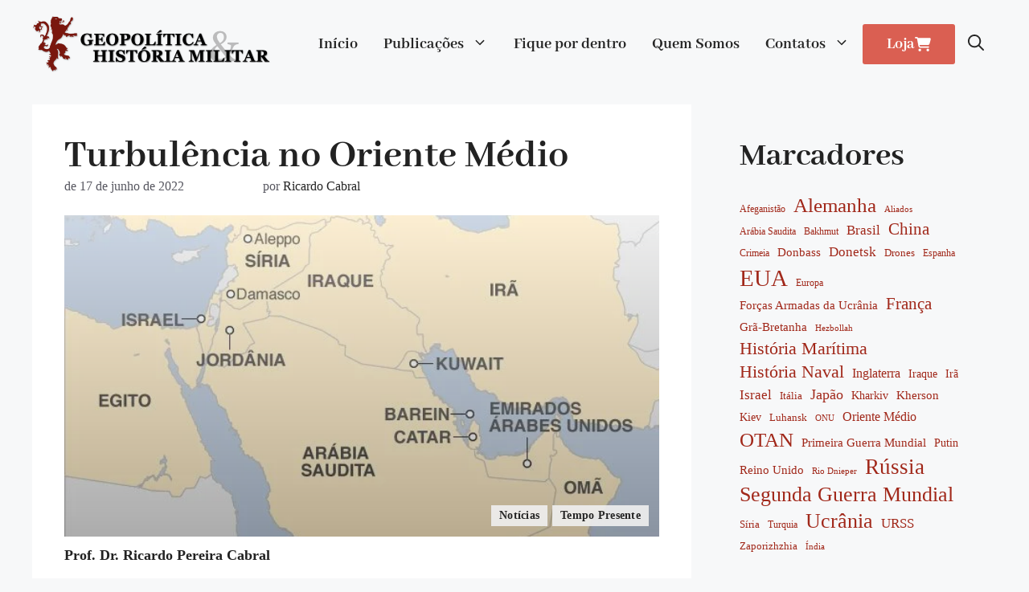

--- FILE ---
content_type: text/html; charset=UTF-8
request_url: https://historiamilitaremdebate.com.br/turbulencia-no-oriente-medio/
body_size: 42132
content:
<!DOCTYPE html>
<html lang="pt-BR">
<head>
	<meta charset="UTF-8">
	
<!-- Author Meta Tags by Molongui Authorship, visit: https://wordpress.org/plugins/molongui-authorship/ -->
<meta name="author" content="Ricardo Cabral">
<!-- /Molongui Authorship -->

<title>História Militar em Debate | Turbulência no Oriente Médio</title>
	<style>img:is([sizes="auto" i],[sizes^="auto," i]){contain-intrinsic-size:3000px 1500px}</style>
	<meta name="viewport" content="width=device-width, initial-scale=1">
<!-- The SEO Framework por Sybre Waaijer -->
<meta name="robots" content="max-snippet:-1,max-image-preview:standard,max-video-preview:-1" />
<link rel="canonical" href="https://historiamilitaremdebate.com.br/turbulencia-no-oriente-medio/" />
<meta name="description" content="Turbulência no Oriente Médio, os últimos acontecimentos que estão ocorrendo em diversas partes do Mundo, como a Síria, Irã. Turquia, Afeganistão, Iêmen e Etiópia." />
<meta property="og:type" content="article" />
<meta property="og:locale" content="pt_BR" />
<meta property="og:site_name" content="História Militar em Debate" />
<meta property="og:title" content="Turbulência no Oriente Médio" />
<meta property="og:description" content="Turbulência no Oriente Médio, os últimos acontecimentos que estão ocorrendo em diversas partes do Mundo, como a Síria, Irã. Turquia, Afeganistão, Iêmen e Etiópia." />
<meta property="og:url" content="https://historiamilitaremdebate.com.br/turbulencia-no-oriente-medio/" />
<meta property="og:image" content="https://historiamilitaremdebate.com.br/wp-content/uploads/2022/06/B-45.jpg" />
<meta property="og:image:width" content="624" />
<meta property="og:image:height" content="505" />
<meta property="og:image" content="https://historiamilitaremdebate.com.br/wp-content/uploads/2022/06/B-42.jpg" />
<meta property="og:image" content="https://historiamilitaremdebate.com.br/wp-content/uploads/2022/06/B-43-1024x683.jpg" />
<meta property="og:image" content="https://historiamilitaremdebate.com.br/wp-content/uploads/2022/06/B-44.jpg" />
<meta property="article:published_time" content="2022-06-17T04:23:48+00:00" />
<meta property="article:modified_time" content="2022-06-17T04:24:06+00:00" />
<meta property="article:author" content="https://www.facebook.com/ricardohistoriadormilitar" />
<meta name="twitter:card" content="summary_large_image" />
<meta name="twitter:title" content="Turbulência no Oriente Médio" />
<meta name="twitter:description" content="Turbulência no Oriente Médio, os últimos acontecimentos que estão ocorrendo em diversas partes do Mundo, como a Síria, Irã. Turquia, Afeganistão, Iêmen e Etiópia." />
<meta name="twitter:image" content="https://historiamilitaremdebate.com.br/wp-content/uploads/2022/06/B-45.jpg" />
<script type="application/ld+json">{"@context":"https://schema.org","@graph":[{"@type":"WebSite","@id":"https://historiamilitaremdebate.com.br/#/schema/WebSite","url":"https://historiamilitaremdebate.com.br/","name":"História Militar em Debate","description":"Ensaio e Artigos sobre a História Militar no Brasil e no mundo.","inLanguage":"pt-BR","potentialAction":{"@type":"SearchAction","target":{"@type":"EntryPoint","urlTemplate":"https://historiamilitaremdebate.com.br/search/{search_term_string}/"},"query-input":"required name=search_term_string"},"publisher":{"@type":"Organization","@id":"https://historiamilitaremdebate.com.br/#/schema/Organization","name":"História Militar em Debate","url":"https://historiamilitaremdebate.com.br/","logo":{"@type":"ImageObject","url":"https://historiamilitaremdebate.com.br/wp-content/uploads/2022/07/cropped-favicon-historia-militar-em-debate.png","contentUrl":"https://historiamilitaremdebate.com.br/wp-content/uploads/2022/07/cropped-favicon-historia-militar-em-debate.png","width":512,"height":512,"contentSize":"26288"}}},{"@type":"WebPage","@id":"https://historiamilitaremdebate.com.br/turbulencia-no-oriente-medio/","url":"https://historiamilitaremdebate.com.br/turbulencia-no-oriente-medio/","name":"História Militar em Debate | Turbulência no Oriente Médio","description":"Turbulência no Oriente Médio, os últimos acontecimentos que estão ocorrendo em diversas partes do Mundo, como a Síria, Irã. Turquia, Afeganistão, Iêmen e Etiópia.","inLanguage":"pt-BR","isPartOf":{"@id":"https://historiamilitaremdebate.com.br/#/schema/WebSite"},"breadcrumb":{"@type":"BreadcrumbList","@id":"https://historiamilitaremdebate.com.br/#/schema/BreadcrumbList","itemListElement":[{"@type":"ListItem","position":1,"item":"https://historiamilitaremdebate.com.br/","name":"História Militar em Debate"},{"@type":"ListItem","position":2,"item":"https://historiamilitaremdebate.com.br/category/noticias/","name":"Categoria: Notícias"},{"@type":"ListItem","position":3,"name":"Turbulência no Oriente Médio"}]},"potentialAction":{"@type":"ReadAction","target":"https://historiamilitaremdebate.com.br/turbulencia-no-oriente-medio/"},"datePublished":"2022-06-17T04:23:48+00:00","dateModified":"2022-06-17T04:24:06+00:00","author":{"@type":"Person","@id":"https://historiamilitaremdebate.com.br/#/schema/Person/ae5df7242e69146060904e732704bee3","name":"Ricardo Cabral","description":"Professor de Hist&oacute;ria formado pela UGF. Mestrado e Doutorado em Hist&oacute;ria pela UFRJ. Autor de artigos sobre Hist&oacute;ria Militar e Geopol&iacute;tica."}}]}</script>
<!-- / The SEO Framework por Sybre Waaijer | 9.77ms meta | 0.77ms boot -->

<link rel='dns-prefetch' href='//www.googletagmanager.com' />
<link rel='dns-prefetch' href='//hcaptcha.com' />
<link rel='dns-prefetch' href='//pagead2.googlesyndication.com' />
<link href='https://fonts.gstatic.com' crossorigin rel='preconnect' />
<link href='https://fonts.googleapis.com' crossorigin rel='preconnect' />
<link rel="alternate" type="application/rss+xml" title="Feed para História Militar em Debate &raquo;" href="https://historiamilitaremdebate.com.br/feed/" />
<link rel="alternate" type="application/rss+xml" title="Feed de comentários para História Militar em Debate &raquo;" href="https://historiamilitaremdebate.com.br/comments/feed/" />
<link rel="alternate" type="application/rss+xml" title="Feed de comentários para História Militar em Debate &raquo; Turbulência no Oriente Médio" href="https://historiamilitaremdebate.com.br/turbulencia-no-oriente-medio/feed/" />

<link data-optimized="1" rel='stylesheet' id='wp-block-library-css' href='https://historiamilitaremdebate.com.br/wp-content/litespeed/css/4afca133709124e3735634090e61f21e.css?ver=23be4' media='all' />
<style id='classic-theme-styles-inline-css'>
/*! This file is auto-generated */
.wp-block-button__link{color:#fff;background-color:#32373c;border-radius:9999px;box-shadow:none;text-decoration:none;padding:calc(.667em + 2px) calc(1.333em + 2px);font-size:1.125em}.wp-block-file__button{background:#32373c;color:#fff;text-decoration:none}</style>
<style id='ctrb-counters-style-inline-css'>.dashicons{font-family:dashicons!important}.columns-1{grid-template-columns:repeat(1,1fr)}.columns-2{grid-template-columns:repeat(2,1fr)}.columns-3{grid-template-columns:repeat(3,1fr)}.columns-4{grid-template-columns:repeat(4,1fr)}.columns-5{grid-template-columns:repeat(5,1fr)}.columns-6{grid-template-columns:repeat(6,1fr)}.columns-7{grid-template-columns:repeat(7,1fr)}.columns-8{grid-template-columns:repeat(8,1fr)}.columns-9{grid-template-columns:repeat(9,1fr)}.columns-10{grid-template-columns:repeat(10,1fr)}.columns-11{grid-template-columns:repeat(11,1fr)}.columns-12{grid-template-columns:repeat(12,1fr)}@media(max-width:768px){.columns-tablet-1{grid-template-columns:repeat(1,1fr)}.columns-tablet-2{grid-template-columns:repeat(2,1fr)}.columns-tablet-3{grid-template-columns:repeat(3,1fr)}.columns-tablet-4{grid-template-columns:repeat(4,1fr)}.columns-tablet-5{grid-template-columns:repeat(5,1fr)}.columns-tablet-6{grid-template-columns:repeat(6,1fr)}.columns-tablet-7{grid-template-columns:repeat(7,1fr)}.columns-tablet-8{grid-template-columns:repeat(8,1fr)}.columns-tablet-9{grid-template-columns:repeat(9,1fr)}.columns-tablet-10{grid-template-columns:repeat(10,1fr)}.columns-tablet-11{grid-template-columns:repeat(11,1fr)}.columns-tablet-12{grid-template-columns:repeat(12,1fr)}}@media(max-width:576px){.columns-mobile-1{grid-template-columns:repeat(1,1fr)}.columns-mobile-2{grid-template-columns:repeat(2,1fr)}.columns-mobile-3{grid-template-columns:repeat(3,1fr)}.columns-mobile-4{grid-template-columns:repeat(4,1fr)}.columns-mobile-5{grid-template-columns:repeat(5,1fr)}.columns-mobile-6{grid-template-columns:repeat(6,1fr)}.columns-mobile-7{grid-template-columns:repeat(7,1fr)}.columns-mobile-8{grid-template-columns:repeat(8,1fr)}.columns-mobile-9{grid-template-columns:repeat(9,1fr)}.columns-mobile-10{grid-template-columns:repeat(10,1fr)}.columns-mobile-11{grid-template-columns:repeat(11,1fr)}.columns-mobile-12{grid-template-columns:repeat(12,1fr)}}.wp-block-ctrb-counters *{box-sizing:border-box}.wp-block-ctrb-counters .ctrbCounters{display:grid}.wp-block-ctrb-counters .ctrbCounters>div{align-items:center;display:flex;justify-content:center}.wp-block-ctrb-counters .ctrbCounters .counter{display:flex;flex-direction:column;justify-content:center}.wp-block-ctrb-counters .ctrbCounters .counter .counterIcon{margin-bottom:5px}.wp-block-ctrb-counters .ctrbCounters .counter .counterIcon i{font-style:inherit}.wp-block-ctrb-counters .ctrbCounters .counter .counterNumber{margin:0 0 10px}.wp-block-ctrb-counters .ctrbCounters .counter .counterLabel{margin:0}.wp-block-ctrb-counters .ctrbCounters .counter .counterIconLabel{align-items:center;display:inline-flex;justify-content:center}.wp-block-ctrb-counters .ctrbCounters .counter .counterIconLabel i{font-style:inherit;margin-right:10px}</style>
<link data-optimized="1" rel='stylesheet' id='quads-style-css-css' href='https://historiamilitaremdebate.com.br/wp-content/litespeed/css/0068539bc53c7e3183e01ef8d880dbb8.css?ver=c1a18' media='all' />
<link data-optimized="1" rel='stylesheet' id='fontAwesome-css' href='https://historiamilitaremdebate.com.br/wp-content/litespeed/css/895af22df1963bb644383ae78494f68c.css?ver=c96be' media='all' />
<style id='global-styles-inline-css'>:root{--wp--preset--aspect-ratio--square:1;--wp--preset--aspect-ratio--4-3:4/3;--wp--preset--aspect-ratio--3-4:3/4;--wp--preset--aspect-ratio--3-2:3/2;--wp--preset--aspect-ratio--2-3:2/3;--wp--preset--aspect-ratio--16-9:16/9;--wp--preset--aspect-ratio--9-16:9/16;--wp--preset--color--black:#000000;--wp--preset--color--cyan-bluish-gray:#abb8c3;--wp--preset--color--white:#ffffff;--wp--preset--color--pale-pink:#f78da7;--wp--preset--color--vivid-red:#cf2e2e;--wp--preset--color--luminous-vivid-orange:#ff6900;--wp--preset--color--luminous-vivid-amber:#fcb900;--wp--preset--color--light-green-cyan:#7bdcb5;--wp--preset--color--vivid-green-cyan:#00d084;--wp--preset--color--pale-cyan-blue:#8ed1fc;--wp--preset--color--vivid-cyan-blue:#0693e3;--wp--preset--color--vivid-purple:#9b51e0;--wp--preset--color--contrast:var(--contrast);--wp--preset--color--contrast-2:var(--contrast-2);--wp--preset--color--contrast-3:var(--contrast-3);--wp--preset--color--base:var(--base);--wp--preset--color--base-2:var(--base-2);--wp--preset--color--base-3:var(--base-3);--wp--preset--color--accent:var(--accent);--wp--preset--color--global-color-8:var(--global-color-8);--wp--preset--gradient--vivid-cyan-blue-to-vivid-purple:linear-gradient(135deg,rgba(6,147,227,1) 0%,rgb(155,81,224) 100%);--wp--preset--gradient--light-green-cyan-to-vivid-green-cyan:linear-gradient(135deg,rgb(122,220,180) 0%,rgb(0,208,130) 100%);--wp--preset--gradient--luminous-vivid-amber-to-luminous-vivid-orange:linear-gradient(135deg,rgba(252,185,0,1) 0%,rgba(255,105,0,1) 100%);--wp--preset--gradient--luminous-vivid-orange-to-vivid-red:linear-gradient(135deg,rgba(255,105,0,1) 0%,rgb(207,46,46) 100%);--wp--preset--gradient--very-light-gray-to-cyan-bluish-gray:linear-gradient(135deg,rgb(238,238,238) 0%,rgb(169,184,195) 100%);--wp--preset--gradient--cool-to-warm-spectrum:linear-gradient(135deg,rgb(74,234,220) 0%,rgb(151,120,209) 20%,rgb(207,42,186) 40%,rgb(238,44,130) 60%,rgb(251,105,98) 80%,rgb(254,248,76) 100%);--wp--preset--gradient--blush-light-purple:linear-gradient(135deg,rgb(255,206,236) 0%,rgb(152,150,240) 100%);--wp--preset--gradient--blush-bordeaux:linear-gradient(135deg,rgb(254,205,165) 0%,rgb(254,45,45) 50%,rgb(107,0,62) 100%);--wp--preset--gradient--luminous-dusk:linear-gradient(135deg,rgb(255,203,112) 0%,rgb(199,81,192) 50%,rgb(65,88,208) 100%);--wp--preset--gradient--pale-ocean:linear-gradient(135deg,rgb(255,245,203) 0%,rgb(182,227,212) 50%,rgb(51,167,181) 100%);--wp--preset--gradient--electric-grass:linear-gradient(135deg,rgb(202,248,128) 0%,rgb(113,206,126) 100%);--wp--preset--gradient--midnight:linear-gradient(135deg,rgb(2,3,129) 0%,rgb(40,116,252) 100%);--wp--preset--font-size--small:13px;--wp--preset--font-size--medium:20px;--wp--preset--font-size--large:36px;--wp--preset--font-size--x-large:42px;--wp--preset--spacing--20:0.44rem;--wp--preset--spacing--30:0.67rem;--wp--preset--spacing--40:1rem;--wp--preset--spacing--50:1.5rem;--wp--preset--spacing--60:2.25rem;--wp--preset--spacing--70:3.38rem;--wp--preset--spacing--80:5.06rem;--wp--preset--shadow--natural:6px 6px 9px rgba(0, 0, 0, 0.2);--wp--preset--shadow--deep:12px 12px 50px rgba(0, 0, 0, 0.4);--wp--preset--shadow--sharp:6px 6px 0px rgba(0, 0, 0, 0.2);--wp--preset--shadow--outlined:6px 6px 0px -3px rgba(255, 255, 255, 1), 6px 6px rgba(0, 0, 0, 1);--wp--preset--shadow--crisp:6px 6px 0px rgba(0, 0, 0, 1)}:where(.is-layout-flex){gap:.5em}:where(.is-layout-grid){gap:.5em}body .is-layout-flex{display:flex}.is-layout-flex{flex-wrap:wrap;align-items:center}.is-layout-flex>:is(*,div){margin:0}body .is-layout-grid{display:grid}.is-layout-grid>:is(*,div){margin:0}:where(.wp-block-columns.is-layout-flex){gap:2em}:where(.wp-block-columns.is-layout-grid){gap:2em}:where(.wp-block-post-template.is-layout-flex){gap:1.25em}:where(.wp-block-post-template.is-layout-grid){gap:1.25em}.has-black-color{color:var(--wp--preset--color--black)!important}.has-cyan-bluish-gray-color{color:var(--wp--preset--color--cyan-bluish-gray)!important}.has-white-color{color:var(--wp--preset--color--white)!important}.has-pale-pink-color{color:var(--wp--preset--color--pale-pink)!important}.has-vivid-red-color{color:var(--wp--preset--color--vivid-red)!important}.has-luminous-vivid-orange-color{color:var(--wp--preset--color--luminous-vivid-orange)!important}.has-luminous-vivid-amber-color{color:var(--wp--preset--color--luminous-vivid-amber)!important}.has-light-green-cyan-color{color:var(--wp--preset--color--light-green-cyan)!important}.has-vivid-green-cyan-color{color:var(--wp--preset--color--vivid-green-cyan)!important}.has-pale-cyan-blue-color{color:var(--wp--preset--color--pale-cyan-blue)!important}.has-vivid-cyan-blue-color{color:var(--wp--preset--color--vivid-cyan-blue)!important}.has-vivid-purple-color{color:var(--wp--preset--color--vivid-purple)!important}.has-black-background-color{background-color:var(--wp--preset--color--black)!important}.has-cyan-bluish-gray-background-color{background-color:var(--wp--preset--color--cyan-bluish-gray)!important}.has-white-background-color{background-color:var(--wp--preset--color--white)!important}.has-pale-pink-background-color{background-color:var(--wp--preset--color--pale-pink)!important}.has-vivid-red-background-color{background-color:var(--wp--preset--color--vivid-red)!important}.has-luminous-vivid-orange-background-color{background-color:var(--wp--preset--color--luminous-vivid-orange)!important}.has-luminous-vivid-amber-background-color{background-color:var(--wp--preset--color--luminous-vivid-amber)!important}.has-light-green-cyan-background-color{background-color:var(--wp--preset--color--light-green-cyan)!important}.has-vivid-green-cyan-background-color{background-color:var(--wp--preset--color--vivid-green-cyan)!important}.has-pale-cyan-blue-background-color{background-color:var(--wp--preset--color--pale-cyan-blue)!important}.has-vivid-cyan-blue-background-color{background-color:var(--wp--preset--color--vivid-cyan-blue)!important}.has-vivid-purple-background-color{background-color:var(--wp--preset--color--vivid-purple)!important}.has-black-border-color{border-color:var(--wp--preset--color--black)!important}.has-cyan-bluish-gray-border-color{border-color:var(--wp--preset--color--cyan-bluish-gray)!important}.has-white-border-color{border-color:var(--wp--preset--color--white)!important}.has-pale-pink-border-color{border-color:var(--wp--preset--color--pale-pink)!important}.has-vivid-red-border-color{border-color:var(--wp--preset--color--vivid-red)!important}.has-luminous-vivid-orange-border-color{border-color:var(--wp--preset--color--luminous-vivid-orange)!important}.has-luminous-vivid-amber-border-color{border-color:var(--wp--preset--color--luminous-vivid-amber)!important}.has-light-green-cyan-border-color{border-color:var(--wp--preset--color--light-green-cyan)!important}.has-vivid-green-cyan-border-color{border-color:var(--wp--preset--color--vivid-green-cyan)!important}.has-pale-cyan-blue-border-color{border-color:var(--wp--preset--color--pale-cyan-blue)!important}.has-vivid-cyan-blue-border-color{border-color:var(--wp--preset--color--vivid-cyan-blue)!important}.has-vivid-purple-border-color{border-color:var(--wp--preset--color--vivid-purple)!important}.has-vivid-cyan-blue-to-vivid-purple-gradient-background{background:var(--wp--preset--gradient--vivid-cyan-blue-to-vivid-purple)!important}.has-light-green-cyan-to-vivid-green-cyan-gradient-background{background:var(--wp--preset--gradient--light-green-cyan-to-vivid-green-cyan)!important}.has-luminous-vivid-amber-to-luminous-vivid-orange-gradient-background{background:var(--wp--preset--gradient--luminous-vivid-amber-to-luminous-vivid-orange)!important}.has-luminous-vivid-orange-to-vivid-red-gradient-background{background:var(--wp--preset--gradient--luminous-vivid-orange-to-vivid-red)!important}.has-very-light-gray-to-cyan-bluish-gray-gradient-background{background:var(--wp--preset--gradient--very-light-gray-to-cyan-bluish-gray)!important}.has-cool-to-warm-spectrum-gradient-background{background:var(--wp--preset--gradient--cool-to-warm-spectrum)!important}.has-blush-light-purple-gradient-background{background:var(--wp--preset--gradient--blush-light-purple)!important}.has-blush-bordeaux-gradient-background{background:var(--wp--preset--gradient--blush-bordeaux)!important}.has-luminous-dusk-gradient-background{background:var(--wp--preset--gradient--luminous-dusk)!important}.has-pale-ocean-gradient-background{background:var(--wp--preset--gradient--pale-ocean)!important}.has-electric-grass-gradient-background{background:var(--wp--preset--gradient--electric-grass)!important}.has-midnight-gradient-background{background:var(--wp--preset--gradient--midnight)!important}.has-small-font-size{font-size:var(--wp--preset--font-size--small)!important}.has-medium-font-size{font-size:var(--wp--preset--font-size--medium)!important}.has-large-font-size{font-size:var(--wp--preset--font-size--large)!important}.has-x-large-font-size{font-size:var(--wp--preset--font-size--x-large)!important}:where(.wp-block-post-template.is-layout-flex){gap:1.25em}:where(.wp-block-post-template.is-layout-grid){gap:1.25em}:where(.wp-block-columns.is-layout-flex){gap:2em}:where(.wp-block-columns.is-layout-grid){gap:2em}:root :where(.wp-block-pullquote){font-size:1.5em;line-height:1.6}</style>
<link data-optimized="1" rel='stylesheet' id='contact-form-7-css' href='https://historiamilitaremdebate.com.br/wp-content/litespeed/css/deda67751c10da70d24421ce6a97c15e.css?ver=f48c7' media='all' />
<link data-optimized="1" rel='stylesheet' id='super-web-share-css' href='https://historiamilitaremdebate.com.br/wp-content/litespeed/css/0e5e71c3e49a4886061b4dc76b230319.css?ver=08c06' media='all' />
<link data-optimized="1" rel='stylesheet' id='generate-comments-css' href='https://historiamilitaremdebate.com.br/wp-content/litespeed/css/2b1e46f82cb2a34ed89cafbe7a2f698e.css?ver=d812d' media='all' />
<link data-optimized="1" rel='stylesheet' id='generate-widget-areas-css' href='https://historiamilitaremdebate.com.br/wp-content/litespeed/css/b4df5da02e16f9e3eea3de44c7a654de.css?ver=3dc72' media='all' />
<link data-optimized="1" rel='stylesheet' id='generate-style-css' href='https://historiamilitaremdebate.com.br/wp-content/litespeed/css/2c4baaf974107ef564342cdffcca8b4b.css?ver=b4002' media='all' />
<style id='generate-style-inline-css'>.is-right-sidebar{width:30%}.is-left-sidebar{width:30%}.site-content .content-area{width:70%}@media (max-width:900px){.main-navigation .menu-toggle,.sidebar-nav-mobile:not(#sticky-placeholder){display:block}.main-navigation ul,.gen-sidebar-nav,.main-navigation:not(.slideout-navigation):not(.toggled) .main-nav>ul,.has-inline-mobile-toggle #site-navigation .inside-navigation>*:not(.navigation-search):not(.main-nav){display:none}.nav-align-right .inside-navigation,.nav-align-center .inside-navigation{justify-content:space-between}.has-inline-mobile-toggle .mobile-menu-control-wrapper{display:flex;flex-wrap:wrap}.has-inline-mobile-toggle .inside-header{flex-direction:row;text-align:left;flex-wrap:wrap}.has-inline-mobile-toggle .header-widget,.has-inline-mobile-toggle #site-navigation{flex-basis:100%}.nav-float-left .has-inline-mobile-toggle #site-navigation{order:10}}.dynamic-author-image-rounded{border-radius:100%}.dynamic-featured-image,.dynamic-author-image{vertical-align:middle}.one-container.blog .dynamic-content-template:not(:last-child),.one-container.archive .dynamic-content-template:not(:last-child){padding-bottom:0}.dynamic-entry-excerpt>p:last-child{margin-bottom:0}</style>
<link data-optimized="1" rel='stylesheet' id='generate-google-fonts-css' href='https://historiamilitaremdebate.com.br/wp-content/litespeed/css/e40f8e8c7d81aee0c204936eeb32ac5a.css?ver=2ac5a' media='all' />
<link data-optimized="1" rel='stylesheet' id='generatepress-dynamic-css' href='https://historiamilitaremdebate.com.br/wp-content/litespeed/css/049fc7f71aa2ec9f42ff8e5d96d1f3ad.css?ver=424e1' media='all' />
<link data-optimized="1" rel='stylesheet' id='generate-child-css' href='https://historiamilitaremdebate.com.br/wp-content/litespeed/css/47634a4df7b7ea8b96b25eb8c31dd1e8.css?ver=43232' media='all' />
<style id='generateblocks-inline-css'>.gb-container-0e40d8ed>.gb-inside-container{padding:0;max-width:1200px;margin-left:auto;margin-right:auto}.gb-grid-wrapper>.gb-grid-column-0e40d8ed>.gb-container{display:flex;flex-direction:column;height:100%}.gb-container-864364f6{border:0 solid}.gb-grid-wrapper>.gb-grid-column-864364f6{width:50%}.gb-grid-wrapper>.gb-grid-column-864364f6>.gb-container{display:flex;flex-direction:column;height:100%}.gb-grid-wrapper>.gb-grid-column-49026274{width:50%}.gb-grid-wrapper>.gb-grid-column-49026274>.gb-container{display:flex;flex-direction:column;height:100%}.gb-container-f6859b86{margin-bottom:0;background-color:var(--base-3)}.gb-container-f6859b86>.gb-inside-container{padding:40px;max-width:1200px;margin-left:auto;margin-right:auto}.gb-grid-wrapper>.gb-grid-column-f6859b86>.gb-container{display:flex;flex-direction:column;height:100%}.gb-grid-wrapper>.gb-grid-column-d8d5a154{width:33.33%}.gb-grid-wrapper>.gb-grid-column-d8d5a154>.gb-container{display:flex;flex-direction:column;height:100%}.gb-grid-wrapper>.gb-grid-column-10b17212{width:66.66%}.gb-grid-wrapper>.gb-grid-column-10b17212>.gb-container{display:flex;flex-direction:column;height:100%}.gb-container-9534b074{margin-bottom:10px;background-color:var(--base-2);background-image:linear-gradient(180deg,rgb(255 255 255 / .1),var(--contrast));position:relative;overflow:hidden;min-height:400px;display:flex;flex-direction:row;align-items:flex-end}.gb-container-9534b074:before{content:"";background-image:url(https://historiamilitaremdebate.com.br/wp-content/uploads/2022/06/B-45.jpg.webp);background-repeat:no-repeat;background-position:center center;background-size:cover;z-index:0;position:absolute;top:0;right:0;bottom:0;left:0;transition:inherit;pointer-events:none;opacity:.69}.gb-container-9534b074>.gb-inside-container{max-width:1200px;margin-left:auto;margin-right:auto;width:100%;z-index:1;position:relative}.gb-grid-wrapper>.gb-grid-column-9534b074>.gb-container{justify-content:flex-end;display:flex;flex-direction:column;height:100%}.gb-container-355ee2cc>.gb-inside-container{padding-top:10px;max-width:1200px;margin-left:auto;margin-right:auto}.gb-grid-wrapper>.gb-grid-column-355ee2cc>.gb-container{display:flex;flex-direction:column;height:100%}.gb-container-e8edb380{max-width:1200px;text-align:center;margin-right:auto;margin-left:auto}.gb-container-24122873{text-align:center;background-color:var(--base)}.gb-container-24122873>.gb-inside-container{padding-top:100px;padding-bottom:100px;max-width:1200px;margin-left:auto;margin-right:auto}.gb-grid-wrapper>.gb-grid-column-24122873>.gb-container{display:flex;flex-direction:column;height:100%}.gb-container-cfded955{background-color:var(--base-3)}.gb-container-cfded955>.gb-inside-container{padding:100px 40px;max-width:1200px;margin-left:auto;margin-right:auto}.gb-grid-wrapper>.gb-grid-column-cfded955>.gb-container{display:flex;flex-direction:column;height:100%}.gb-container-07c2cb56{text-align:left}.gb-container-07c2cb56>.gb-inside-container{max-width:800px;margin-left:auto;margin-right:auto}.gb-grid-wrapper>.gb-grid-column-07c2cb56>.gb-container{display:flex;flex-direction:column;height:100%}.gb-image-206a3ef8{object-fit:cover;vertical-align:middle}.gb-image-54e24042{width:340px;object-fit:contain;vertical-align:middle}.gb-grid-wrapper-dcb50415{display:flex;flex-wrap:wrap;margin-left:-40px}.gb-grid-wrapper-dcb50415>.gb-grid-column{box-sizing:border-box;padding-left:40px;padding-bottom:40px}.gb-grid-wrapper-1dbbfa1d{display:flex;flex-wrap:wrap}.gb-grid-wrapper-1dbbfa1d>.gb-grid-column{box-sizing:border-box}.gb-button-wrapper{display:flex;flex-wrap:wrap;align-items:flex-start;justify-content:flex-start;clear:both}.gb-button-wrapper-985fc7db{justify-content:flex-start}.gb-button-wrapper-cc9169c2{justify-content:flex-end}.gb-button-wrapper-6496fd02{justify-content:flex-end;margin:10px}.gb-button-wrapper-00a7b6e9{justify-content:center}.gb-button-wrapper-82687942{justify-content:center;margin-bottom:60px}.gb-button-wrapper a.gb-button-10482512,.gb-button-wrapper a.gb-button-10482512:visited{padding:5px 20px;background-color:var(--accent);color:#fff;text-decoration:none;display:inline-flex;align-items:center;justify-content:center;text-align:center}.gb-button-wrapper a.gb-button-10482512:hover,.gb-button-wrapper a.gb-button-10482512:active,.gb-button-wrapper a.gb-button-10482512:focus{background-color:var(--contrast);color:#fff}.gb-button-wrapper a.gb-button-10482512 .gb-icon{font-size:1em;line-height:0;padding-right:.5em;align-items:center;display:inline-flex}.gb-button-wrapper a.gb-button-10482512 .gb-icon svg{height:1em;width:1em;fill:currentColor}.gb-button-wrapper a.gb-button-ee222e76,.gb-button-wrapper a.gb-button-ee222e76:visited{padding:5px 20px;background-color:var(--accent);color:#fff;text-decoration:none;display:inline-flex;align-items:center;justify-content:center;text-align:center}.gb-button-wrapper a.gb-button-ee222e76:hover,.gb-button-wrapper a.gb-button-ee222e76:active,.gb-button-wrapper a.gb-button-ee222e76:focus{background-color:var(--contrast);color:#fff}.gb-button-wrapper a.gb-button-ee222e76 .gb-icon{font-size:1em;line-height:0;padding-left:.5em;align-items:center;display:inline-flex}.gb-button-wrapper a.gb-button-ee222e76 .gb-icon svg{height:1em;width:1em;fill:currentColor}.gb-button-wrapper a.gb-button-dc59abd8,.gb-button-wrapper a.gb-button-dc59abd8:visited{font-size:.75em;letter-spacing:.02em;font-weight:700;padding:3px 10px;margin:3px;background-color:rgb(240 240 240 / .9);color:var(--contrast);text-decoration:none;display:inline-flex;align-items:center;justify-content:center;text-align:center}.gb-button-wrapper a.gb-button-dc59abd8:hover,.gb-button-wrapper a.gb-button-dc59abd8:active,.gb-button-wrapper a.gb-button-dc59abd8:focus{background-color:var(--accent);color:var(--base-3)}.gb-button-wrapper a.gb-button-c1c27f8c,.gb-button-wrapper a.gb-button-c1c27f8c:visited{font-size:14px;padding:4px 10px;margin:3px;border-radius:0;border:1px solid var(--global-hmed);color:var(--accent);text-decoration:none;display:inline-flex;align-items:center;justify-content:center;text-align:center}.gb-button-wrapper a.gb-button-c1c27f8c:hover,.gb-button-wrapper a.gb-button-c1c27f8c:active,.gb-button-wrapper a.gb-button-c1c27f8c:focus{border-color:var(--contrast);background-color:#222;color:#fff}.gb-button-wrapper a.gb-button-3b2e2083{display:inline-flex;align-items:center;justify-content:center;text-align:center;padding:15px 20px;margin-right:10px;background-color:var(--accent);color:#fff;text-decoration:none}.gb-button-wrapper a.gb-button-3b2e2083:hover,.gb-button-wrapper a.gb-button-3b2e2083:active,.gb-button-wrapper a.gb-button-3b2e2083:focus{background-color:#222;color:#fff}.gb-button-wrapper a.gb-button-3b2e2083 .gb-icon{line-height:0}.gb-button-wrapper a.gb-button-3b2e2083 .gb-icon svg{width:1.5em;height:1.5em;fill:currentColor}.gb-button-wrapper a.gb-button-f172a784{display:inline-flex;align-items:center;justify-content:center;text-align:center;padding:15px 20px;margin-right:10px;background-color:var(--accent);color:#fff;text-decoration:none}.gb-button-wrapper a.gb-button-f172a784:hover,.gb-button-wrapper a.gb-button-f172a784:active,.gb-button-wrapper a.gb-button-f172a784:focus{background-color:#222;color:#fff}.gb-button-wrapper a.gb-button-f172a784 .gb-icon{line-height:0}.gb-button-wrapper a.gb-button-f172a784 .gb-icon svg{width:1.5em;height:1.5em;fill:currentColor}.gb-button-wrapper a.gb-button-8084fa47{display:inline-flex;align-items:center;justify-content:center;text-align:center;padding:15px 20px;margin-right:10px;background-color:var(--accent);color:#fff;text-decoration:none}.gb-button-wrapper a.gb-button-8084fa47:hover,.gb-button-wrapper a.gb-button-8084fa47:active,.gb-button-wrapper a.gb-button-8084fa47:focus{background-color:#222;color:#fff}.gb-button-wrapper a.gb-button-8084fa47 .gb-icon{line-height:0}.gb-button-wrapper a.gb-button-8084fa47 .gb-icon svg{width:1.5em;height:1.5em;fill:currentColor}.gb-button-wrapper a.gb-button-8fcbcfc5{display:inline-flex;align-items:center;justify-content:center;text-align:center;padding:15px 20px;margin-right:10px;background-color:var(--accent);color:#fff;text-decoration:none}.gb-button-wrapper a.gb-button-8fcbcfc5:hover,.gb-button-wrapper a.gb-button-8fcbcfc5:active,.gb-button-wrapper a.gb-button-8fcbcfc5:focus{background-color:#222;color:#fff}.gb-button-wrapper a.gb-button-8fcbcfc5 .gb-icon{line-height:0}.gb-button-wrapper a.gb-button-8fcbcfc5 .gb-icon svg{width:1.5em;height:1.5em;fill:currentColor}.gb-button-wrapper a.gb-button-6a95ea68{display:inline-flex;align-items:center;justify-content:center;text-align:center;padding:15px 20px;margin-right:10px;background-color:var(--accent);color:#fff;text-decoration:none}.gb-button-wrapper a.gb-button-6a95ea68:hover,.gb-button-wrapper a.gb-button-6a95ea68:active,.gb-button-wrapper a.gb-button-6a95ea68:focus{background-color:#222;color:#fff}.gb-button-wrapper a.gb-button-6a95ea68 .gb-icon{line-height:0}.gb-button-wrapper a.gb-button-6a95ea68 .gb-icon svg{width:1.5em;height:1.5em;fill:currentColor}.gb-button-wrapper a.gb-button-0e99610f{display:inline-flex;align-items:center;justify-content:center;text-align:center;padding:15px 20px;background-color:var(--accent);color:#fff;text-decoration:none}.gb-button-wrapper a.gb-button-0e99610f:hover,.gb-button-wrapper a.gb-button-0e99610f:active,.gb-button-wrapper a.gb-button-0e99610f:focus{background-color:#222;color:#fff}.gb-button-wrapper a.gb-button-0e99610f .gb-icon{line-height:0}.gb-button-wrapper a.gb-button-0e99610f .gb-icon svg{width:1.5em;height:1.5em;fill:currentColor}.gb-button-wrapper a.gb-button-68cf3c53{display:inline-flex;align-items:center;justify-content:center;font-size:20px;text-align:center;padding:15px 30px;background-color:var(--accent);color:#fff;text-decoration:none}.gb-button-wrapper a.gb-button-68cf3c53:hover,.gb-button-wrapper a.gb-button-68cf3c53:active,.gb-button-wrapper a.gb-button-68cf3c53:focus{background-color:#222;color:#fff}a.gb-button-75cc0090{display:inline-flex;align-items:center;column-gap:.5em;order:1;padding:10px 30px;border-radius:3px;background-color:var(--global-color-8);color:var(--base-3);text-decoration:none}a.gb-button-75cc0090:hover,a.gb-button-75cc0090:active,a.gb-button-75cc0090:focus{background-color:var(--accent);color:var(--base-3)}a.gb-button-75cc0090 .gb-icon{line-height:0}a.gb-button-75cc0090 .gb-icon svg{width:1em;height:1em;fill:currentColor}a.gb-button-88cf8c4c{display:inline-flex;align-items:center;column-gap:.5em;padding:8px 30px;margin-left:10px;border-radius:3px;background-color:var(--global-color-8);color:var(--base-3);text-decoration:none}a.gb-button-88cf8c4c:hover,a.gb-button-88cf8c4c:active,a.gb-button-88cf8c4c:focus{background-color:var(--accent);color:var(--base-3)}a.gb-button-88cf8c4c .gb-icon{line-height:0}a.gb-button-88cf8c4c .gb-icon svg{width:1em;height:1em;fill:currentColor}h1.gb-headline-8203bade{line-height:1em;margin-bottom:0}p.gb-headline-48dd2760{font-size:16px;color:var(--contrast-2)}p.gb-headline-48dd2760 a{color:var(--contrast)}p.gb-headline-48dd2760 a:hover{color:var(--global-hmed)}p.gb-headline-43492287{font-size:16px;color:var(--contrast-2)}p.gb-headline-43492287 a{color:var(--contrast)}p.gb-headline-43492287 a:hover{color:var(--global-hmed)}h4.gb-headline-ff0c2215{font-size:1.125em;margin-bottom:0}h2.gb-headline-30e81a72{text-align:center}p.gb-headline-614ce3eb{font-size:36px;font-weight:700;text-align:center;margin-bottom:0em}p.gb-headline-32c4f0e7{font-size:36px;font-weight:700;text-align:center;margin-bottom:10px}p.gb-headline-10be2ca6{font-size:24px;text-align:center;margin-bottom:40px}@media (min-width:1025px){.gb-button-wrapper-985fc7db>.gb-button{flex:1}.gb-button-wrapper-cc9169c2>.gb-button{flex:1}}@media (max-width:1024px){.gb-container-9534b074>.gb-inside-container{box-sizing:border-box}.gb-container-cfded955>.gb-inside-container{padding-top:60px;padding-bottom:40px}}@media (max-width:1024px) and (min-width:768px){.gb-button-wrapper-985fc7db{flex-direction:column}.gb-button-wrapper-985fc7db>.gb-button{flex:1;width:100%;box-sizing:border-box}.gb-button-wrapper-cc9169c2>.gb-button{flex:1}}@media (max-width:767px){.gb-container-0e40d8ed>.gb-inside-container{padding:20px}.gb-grid-wrapper>.gb-grid-column-864364f6{width:100%}.gb-grid-wrapper>.gb-grid-column-49026274{width:100%}.gb-container-f6859b86>.gb-inside-container{padding:20px}.gb-grid-wrapper>.gb-grid-column-d8d5a154{width:100%}.gb-grid-wrapper>.gb-grid-column-10b17212{width:100%}.gb-container-9534b074{margin-bottom:10px}.gb-container-24122873>.gb-inside-container{padding:60px 20px}.gb-container-cfded955>.gb-inside-container{padding-right:20px;padding-bottom:20px;padding-left:20px}.gb-grid-wrapper-dcb50415{margin-left:0}.gb-grid-wrapper-dcb50415>.gb-grid-column{padding-left:0;padding-bottom:15px}.gb-button-wrapper-985fc7db{justify-content:flex-start;flex-direction:column;align-items:flex-start}.gb-button-wrapper-985fc7db>.gb-button{flex:1;width:100%;box-sizing:border-box}.gb-button-wrapper-cc9169c2{justify-content:flex-end}.gb-button-wrapper-cc9169c2>.gb-button{flex:1}.gb-button-wrapper a.gb-button-dc59abd8{margin:5px}.gb-button-wrapper a.gb-button-3b2e2083{margin-right:6px;margin-bottom:6px}.gb-button-wrapper a.gb-button-3b2e2083 .gb-icon svg{width:1em;height:1em}.gb-button-wrapper a.gb-button-f172a784{margin-right:6px;margin-bottom:6px}.gb-button-wrapper a.gb-button-f172a784 .gb-icon svg{width:1em;height:1em}.gb-button-wrapper a.gb-button-8084fa47{margin-right:6px;margin-bottom:6px}.gb-button-wrapper a.gb-button-8084fa47 .gb-icon svg{width:1em;height:1em}.gb-button-wrapper a.gb-button-8fcbcfc5{margin-right:6px;margin-bottom:6px}.gb-button-wrapper a.gb-button-8fcbcfc5 .gb-icon svg{width:1em;height:1em}.gb-button-wrapper a.gb-button-6a95ea68{margin-right:6px;margin-bottom:6px}.gb-button-wrapper a.gb-button-6a95ea68 .gb-icon svg{width:1em;height:1em}.gb-button-wrapper a.gb-button-0e99610f{margin-right:6px;margin-bottom:6px}.gb-button-wrapper a.gb-button-0e99610f .gb-icon svg{width:1em;height:1em}a.gb-button-75cc0090{padding:8px 20px}p.gb-headline-614ce3eb{font-size:30px;line-height:1.5em}p.gb-headline-32c4f0e7{font-size:30px;line-height:1.5em}}:root{--gb-container-width:1200px}.gb-container .wp-block-image img{vertical-align:middle}.gb-grid-wrapper .wp-block-image{margin-bottom:0}.gb-highlight{background:none}.gb-shape{line-height:0}</style>
<link data-optimized="1" rel='stylesheet' id='generate-blog-images-css' href='https://historiamilitaremdebate.com.br/wp-content/litespeed/css/0678cdd058b108ed222f073de477df94.css?ver=9bd0d' media='all' />
<link data-optimized="1" rel='stylesheet' id='generate-offside-css' href='https://historiamilitaremdebate.com.br/wp-content/litespeed/css/93d0dc0fcad0170e0f44cad38735c352.css?ver=fd4db' media='all' />
<style id='generate-offside-inline-css'>:root{--gp-slideout-width:265px}.slideout-navigation,.slideout-navigation a{color:var(--contrast)}.slideout-navigation button.slideout-exit{color:var(--contrast);padding-left:16px;padding-right:16px}.slide-opened nav.toggled .menu-toggle:before{display:none}@media (max-width:900px){.menu-bar-item.slideout-toggle{display:none}}</style>
<link data-optimized="1" rel='stylesheet' id='generate-navigation-branding-css' href='https://historiamilitaremdebate.com.br/wp-content/litespeed/css/6e07fedd679b8659329dcd79038123c0.css?ver=62f36' media='all' />
<style id='generate-navigation-branding-inline-css'>@media (max-width:900px){.site-header,#site-navigation,#sticky-navigation{display:none!important;opacity:0}#mobile-header{display:block!important;width:100%!important}#mobile-header .main-nav>ul{display:none}#mobile-header.toggled .main-nav>ul,#mobile-header .menu-toggle,#mobile-header .mobile-bar-items{display:block}#mobile-header .main-nav{-ms-flex:0 0 100%;flex:0 0 100%;-webkit-box-ordinal-group:5;-ms-flex-order:4;order:4}}.main-navigation.has-branding .inside-navigation.grid-container,.main-navigation.has-branding.grid-container .inside-navigation:not(.grid-container){padding:0 40px 0 40px}.main-navigation.has-branding:not(.grid-container) .inside-navigation:not(.grid-container) .navigation-branding{margin-left:10px}.main-navigation .sticky-navigation-logo,.main-navigation.navigation-stick .site-logo:not(.mobile-header-logo){display:none}.main-navigation.navigation-stick .sticky-navigation-logo{display:block}.navigation-branding img,.site-logo.mobile-header-logo img{height:60px;width:auto}.navigation-branding .main-title{line-height:60px}@media (max-width:900px){.main-navigation.has-branding.nav-align-center .menu-bar-items,.main-navigation.has-sticky-branding.navigation-stick.nav-align-center .menu-bar-items{margin-left:auto}.navigation-branding{margin-right:auto;margin-left:10px}.navigation-branding .main-title,.mobile-header-navigation .site-logo{margin-left:10px}.main-navigation.has-branding .inside-navigation.grid-container{padding:0}}</style>
<style id='quads-styles-inline-css'>.quads-location ins.adsbygoogle{background:transparent!important}.quads-location .quads_rotator_img{opacity:1!important}.quads.quads_ad_container{display:grid;grid-template-columns:auto;grid-gap:10px;padding:10px}.grid_image{animation:fadeIn 0.5s;-webkit-animation:fadeIn 0.5s;-moz-animation:fadeIn 0.5s;-o-animation:fadeIn 0.5s;-ms-animation:fadeIn 0.5s}.quads-ad-label{font-size:12px;text-align:center;color:#333}.quads_click_impression{display:none}.quads-location,.quads-ads-space{max-width:100%}@media only screen and (max-width:480px){.quads-ads-space,.penci-builder-element .quads-ads-space{max-width:340px}}</style>
<script src="https://historiamilitaremdebate.com.br/wp-includes/js/jquery/jquery.min.js?ver=3.7.1" id="jquery-core-js"></script>
<script data-optimized="1" src="https://historiamilitaremdebate.com.br/wp-content/litespeed/js/e6956cd0ef609fcff0ca146b2e45cf70.js?ver=7a0da" id="jquery-migrate-js"></script>
<script data-optimized="1" id="quads_ads_front-js-extra">var quads_analytics={"ajax_url":"https:\/\/historiamilitaremdebate.com.br\/wp-admin\/admin-ajax.php","quads_front_nonce":"4b35a42f7f"}</script>
<script data-optimized="1" src="https://historiamilitaremdebate.com.br/wp-content/litespeed/js/aefb7132b804087aeabc4eb30842b421.js?ver=66c85" id="quads_ads_front-js"></script>

<!-- Snippet da etiqueta do Google (gtag.js) adicionado pelo Site Kit -->
<!-- Snippet do Google Análises adicionado pelo Site Kit -->
<script src="https://www.googletagmanager.com/gtag/js?id=G-Z6YJEFT3DK" id="google_gtagjs-js" async></script>
<script id="google_gtagjs-js-after">
window.dataLayer = window.dataLayer || [];function gtag(){dataLayer.push(arguments);}
gtag("set","linker",{"domains":["historiamilitaremdebate.com.br"]});
gtag("js", new Date());
gtag("set", "developer_id.dZTNiMT", true);
gtag("config", "G-Z6YJEFT3DK", {"googlesitekit_post_date":"20220617","googlesitekit_post_author":"Ricardo Cabral"});
</script>
<link rel="https://api.w.org/" href="https://historiamilitaremdebate.com.br/wp-json/" /><link rel="alternate" title="JSON" type="application/json" href="https://historiamilitaremdebate.com.br/wp-json/wp/v2/posts/4667" /><link rel="EditURI" type="application/rsd+xml" title="RSD" href="https://historiamilitaremdebate.com.br/xmlrpc.php?rsd" />
<link rel="alternate" title="oEmbed (JSON)" type="application/json+oembed" href="https://historiamilitaremdebate.com.br/wp-json/oembed/1.0/embed?url=https%3A%2F%2Fhistoriamilitaremdebate.com.br%2Fturbulencia-no-oriente-medio%2F" />
<link rel="alternate" title="oEmbed (XML)" type="text/xml+oembed" href="https://historiamilitaremdebate.com.br/wp-json/oembed/1.0/embed?url=https%3A%2F%2Fhistoriamilitaremdebate.com.br%2Fturbulencia-no-oriente-medio%2F&#038;format=xml" />
<meta name="generator" content="Site Kit by Google 1.170.0" /><style>.h-captcha{position:relative;display:block;margin-bottom:2rem;padding:0;clear:both}.h-captcha[data-size="normal"]{width:302px;height:76px}.h-captcha[data-size="compact"]{width:158px;height:138px}.h-captcha[data-size="invisible"]{display:none}.h-captcha iframe{z-index:1}.h-captcha::before{content:"";display:block;position:absolute;top:0;left:0;background:url(https://historiamilitaremdebate.com.br/wp-content/plugins/hcaptcha-for-forms-and-more/assets/images/hcaptcha-div-logo.svg) no-repeat;border:1px solid #fff0;border-radius:4px;box-sizing:border-box}.h-captcha::after{content:"The hCaptcha loading is delayed until user interaction.";font-family:-apple-system,system-ui,BlinkMacSystemFont,"Segoe UI",Roboto,Oxygen,Ubuntu,"Helvetica Neue",Arial,sans-serif;font-size:10px;font-weight:500;position:absolute;top:0;bottom:0;left:0;right:0;box-sizing:border-box;color:#bf1722;opacity:0}.h-captcha:not(:has(iframe))::after{animation:hcap-msg-fade-in .3s ease forwards;animation-delay:2s}.h-captcha:has(iframe)::after{animation:none;opacity:0}@keyframes hcap-msg-fade-in{to{opacity:1}}.h-captcha[data-size="normal"]::before{width:302px;height:76px;background-position:93.8% 28%}.h-captcha[data-size="normal"]::after{width:302px;height:76px;display:flex;flex-wrap:wrap;align-content:center;line-height:normal;padding:0 75px 0 10px}.h-captcha[data-size="compact"]::before{width:158px;height:138px;background-position:49.9% 78.8%}.h-captcha[data-size="compact"]::after{width:158px;height:138px;text-align:center;line-height:normal;padding:24px 10px 10px 10px}.h-captcha[data-theme="light"]::before,body.is-light-theme .h-captcha[data-theme="auto"]::before,.h-captcha[data-theme="auto"]::before{background-color:#fafafa;border:1px solid #e0e0e0}.h-captcha[data-theme="dark"]::before,body.is-dark-theme .h-captcha[data-theme="auto"]::before,html.wp-dark-mode-active .h-captcha[data-theme="auto"]::before,html.drdt-dark-mode .h-captcha[data-theme="auto"]::before{background-image:url(https://historiamilitaremdebate.com.br/wp-content/plugins/hcaptcha-for-forms-and-more/assets/images/hcaptcha-div-logo-white.svg);background-repeat:no-repeat;background-color:#333;border:1px solid #f5f5f5}@media (prefers-color-scheme:dark){.h-captcha[data-theme="auto"]::before{background-image:url(https://historiamilitaremdebate.com.br/wp-content/plugins/hcaptcha-for-forms-and-more/assets/images/hcaptcha-div-logo-white.svg);background-repeat:no-repeat;background-color:#333;border:1px solid #f5f5f5}}.h-captcha[data-theme="custom"]::before{background-color:initial}.h-captcha[data-size="invisible"]::before,.h-captcha[data-size="invisible"]::after{display:none}.h-captcha iframe{position:relative}div[style*="z-index: 2147483647"] div[style*="border-width: 11px"][style*="position: absolute"][style*="pointer-events: none"]{border-style:none}</style>
            <style>.molongui-disabled-link{border-bottom:none!important;text-decoration:none!important;color:inherit!important;cursor:inherit!important}.molongui-disabled-link:hover,.molongui-disabled-link:hover span{border-bottom:none!important;text-decoration:none!important;color:inherit!important;cursor:inherit!important}</style>
            <script>document.cookie='quads_browser_width='+screen.width</script><link rel="pingback" href="https://historiamilitaremdebate.com.br/xmlrpc.php">

<!-- Meta-etiquetas do Google AdSense adicionado pelo Site Kit -->
<meta name="google-adsense-platform-account" content="ca-host-pub-2644536267352236">
<meta name="google-adsense-platform-domain" content="sitekit.withgoogle.com">
<!-- Fim das meta-etiquetas do Google AdSense adicionado pelo Site Kit -->
<!-- Google Tag Manager -->
<script>(function(w,d,s,l,i){w[l]=w[l]||[];w[l].push({'gtm.start':
new Date().getTime(),event:'gtm.js'});var f=d.getElementsByTagName(s)[0],
j=d.createElement(s),dl=l!='dataLayer'?'&l='+l:'';j.async=true;j.src=
'https://www.googletagmanager.com/gtm.js?id='+i+dl;f.parentNode.insertBefore(j,f);
})(window,document,'script','dataLayer','GTM-5BSMHTG');</script>
<!-- End Google Tag Manager -->
<!-- Snippet do Gerenciador de Tags do Google adicionado pelo Site Kit -->
<script>
			( function( w, d, s, l, i ) {
				w[l] = w[l] || [];
				w[l].push( {'gtm.start': new Date().getTime(), event: 'gtm.js'} );
				var f = d.getElementsByTagName( s )[0],
					j = d.createElement( s ), dl = l != 'dataLayer' ? '&l=' + l : '';
				j.async = true;
				j.src = 'https://www.googletagmanager.com/gtm.js?id=' + i + dl;
				f.parentNode.insertBefore( j, f );
			} )( window, document, 'script', 'dataLayer', 'GTM-5BSMHTG' );
			
</script>

<!-- Fim do código do Gerenciador de Etiquetas do Google adicionado pelo Site Kit -->

<!-- Código do Google Adsense adicionado pelo Site Kit -->
<script async src="https://pagead2.googlesyndication.com/pagead/js/adsbygoogle.js?client=ca-pub-8136109959860121&amp;host=ca-host-pub-2644536267352236" crossorigin="anonymous"></script>

<!-- Fim do código do Google AdSense adicionado pelo Site Kit -->
<style>span[data-name="hcap-cf7"] .h-captcha{margin-bottom:0}span[data-name="hcap-cf7"]~input[type="submit"],span[data-name="hcap-cf7"]~button[type="submit"]{margin-top:2rem}</style>
<script data-optimized="1" type='text/javascript'>window.superWebShareFallback={"superwebshare_fallback_enable":"enable","fallback_title":"Share","fallback_modal_background":"#BD3854","fallback_layout":"1","fallback_twitter_via":"","fallback_text_color":"#ffffff","fallback_show_in_desktop":"disable","fallback_social_networks":["facebook","twitter","linkedin","whatsapp"]}</script><link rel="icon" href="https://historiamilitaremdebate.com.br/wp-content/uploads/2022/07/cropped-favicon-historia-militar-em-debate-32x32.png" sizes="32x32" />
<link rel="icon" href="https://historiamilitaremdebate.com.br/wp-content/uploads/2022/07/cropped-favicon-historia-militar-em-debate-192x192.png" sizes="192x192" />
<link rel="apple-touch-icon" href="https://historiamilitaremdebate.com.br/wp-content/uploads/2022/07/cropped-favicon-historia-militar-em-debate-180x180.png" />
<meta name="msapplication-TileImage" content="https://historiamilitaremdebate.com.br/wp-content/uploads/2022/07/cropped-favicon-historia-militar-em-debate-270x270.png" />
		<style id="wp-custom-css">.main-navigation .menu-bar-items{order:2}.google-auto-placed{display:none!important}a.gb-button-75cc0090{color:var(--base-3)!important}.post p,.post li{text-align:justify;margin-bottom:1.5em}.separate-containers .page-header{background-color:var(--base-3)!important;box-shadow:0 3px 5px rgb(0 0 0 / .02)}.topicos-regras li{margin-bottom:1.5em}.widget ul li{line-height:1.4}.wp-block-tag-cloud a{line-height:1.3}.wp-block-tag-cloud a:hover{text-decoration:underline}.generate-back-to-top{border-radius:2px;line-height:46px;width:46px}span.gb-button-text{text-align:left}.search-submit{position:relative;top:-2px}</style>
		</head>

<body class="wp-singular post-template-default single single-post postid-4667 single-format-standard wp-custom-logo wp-embed-responsive wp-theme-generatepress wp-child-theme-generatepress_child post-image-below-header post-image-aligned-center slideout-enabled slideout-mobile sticky-menu-slide sticky-enabled both-sticky-menu mobile-header mobile-header-logo right-sidebar nav-float-right separate-containers nav-search-enabled header-aligned-left dropdown-hover featured-image-active" itemtype="https://schema.org/Blog" itemscope>
			<!-- Snippet do Gerenciador de Etiqueta do Google (noscript) adicionado pelo Site Kit -->
		<noscript>
			<iframe src="https://www.googletagmanager.com/ns.html?id=GTM-5BSMHTG" height="0" width="0" style="display:none;visibility:hidden"></iframe>
		</noscript>
		<!-- Fim do código do Gerenciador de Etiquetas do Google (noscript) adicionado pelo Site Kit -->
		<!-- Google Tag Manager (noscript) -->
<noscript><iframe src="https://www.googletagmanager.com/ns.html?id=GTM-5BSMHTG"
height="0" width="0" style="display:none;visibility:hidden"></iframe></noscript>
<!-- End Google Tag Manager (noscript) --><a class="screen-reader-text skip-link" href="#content" title="Pular para o conteúdo">Pular para o conteúdo</a>		<header class="site-header has-inline-mobile-toggle" id="masthead" aria-label="Site"  itemtype="https://schema.org/WPHeader" itemscope>
			<div class="inside-header">
				<div class="site-logo">
					<a href="https://historiamilitaremdebate.com.br/" rel="home">
						<img  class="header-image is-logo-image" alt="História Militar em Debate" src="https://historiamilitaremdebate.com.br/wp-content/uploads/2025/05/logo-geopolitica-historia-militar_cor.png" srcset="https://historiamilitaremdebate.com.br/wp-content/uploads/2025/05/logo-geopolitica-historia-militar_cor.png 1x, https://historiamilitaremdebate.com.br/wp-content/uploads/2025/05/logo-geopolitica-historia-militar_cor.png 2x" width="300" height="70" />
					</a>
				</div>	<nav class="main-navigation mobile-menu-control-wrapper" id="mobile-menu-control-wrapper" aria-label="Mobile Toggle">
		<div class="menu-bar-items"><span class="menu-bar-item search-item"><a aria-label="Abrir barra de pesquisa" href="#"><span class="gp-icon icon-search"><svg viewBox="0 0 512 512" aria-hidden="true" xmlns="http://www.w3.org/2000/svg" width="1em" height="1em"><path fill-rule="evenodd" clip-rule="evenodd" d="M208 48c-88.366 0-160 71.634-160 160s71.634 160 160 160 160-71.634 160-160S296.366 48 208 48zM0 208C0 93.125 93.125 0 208 0s208 93.125 208 208c0 48.741-16.765 93.566-44.843 129.024l133.826 134.018c9.366 9.379 9.355 24.575-.025 33.941-9.379 9.366-24.575 9.355-33.941-.025L337.238 370.987C301.747 399.167 256.839 416 208 416 93.125 416 0 322.875 0 208z" /></svg><svg viewBox="0 0 512 512" aria-hidden="true" xmlns="http://www.w3.org/2000/svg" width="1em" height="1em"><path d="M71.029 71.029c9.373-9.372 24.569-9.372 33.942 0L256 222.059l151.029-151.03c9.373-9.372 24.569-9.372 33.942 0 9.372 9.373 9.372 24.569 0 33.942L289.941 256l151.03 151.029c9.372 9.373 9.372 24.569 0 33.942-9.373 9.372-24.569 9.372-33.942 0L256 289.941l-151.029 151.03c-9.373 9.372-24.569 9.372-33.942 0-9.372-9.373-9.372-24.569 0-33.942L222.059 256 71.029 104.971c-9.372-9.373-9.372-24.569 0-33.942z" /></svg></span></a></span></div>		<button data-nav="site-navigation" class="menu-toggle" aria-controls="generate-slideout-menu" aria-expanded="false">
			<span class="gp-icon icon-menu-bars"><svg viewBox="0 0 512 512" aria-hidden="true" xmlns="http://www.w3.org/2000/svg" width="1em" height="1em"><path d="M0 96c0-13.255 10.745-24 24-24h464c13.255 0 24 10.745 24 24s-10.745 24-24 24H24c-13.255 0-24-10.745-24-24zm0 160c0-13.255 10.745-24 24-24h464c13.255 0 24 10.745 24 24s-10.745 24-24 24H24c-13.255 0-24-10.745-24-24zm0 160c0-13.255 10.745-24 24-24h464c13.255 0 24 10.745 24 24s-10.745 24-24 24H24c-13.255 0-24-10.745-24-24z" /></svg><svg viewBox="0 0 512 512" aria-hidden="true" xmlns="http://www.w3.org/2000/svg" width="1em" height="1em"><path d="M71.029 71.029c9.373-9.372 24.569-9.372 33.942 0L256 222.059l151.029-151.03c9.373-9.372 24.569-9.372 33.942 0 9.372 9.373 9.372 24.569 0 33.942L289.941 256l151.03 151.029c9.372 9.373 9.372 24.569 0 33.942-9.373 9.372-24.569 9.372-33.942 0L256 289.941l-151.029 151.03c-9.373 9.372-24.569 9.372-33.942 0-9.372-9.373-9.372-24.569 0-33.942L222.059 256 71.029 104.971c-9.372-9.373-9.372-24.569 0-33.942z" /></svg></span><span class="screen-reader-text">Menu</span>		</button>
	</nav>
			<nav class="has-sticky-branding main-navigation has-menu-bar-items sub-menu-right" id="site-navigation" aria-label="Primary"  itemtype="https://schema.org/SiteNavigationElement" itemscope>
			<div class="inside-navigation grid-container">
				<div class="navigation-branding"><div class="sticky-navigation-logo">
					<a href="https://historiamilitaremdebate.com.br/" title="História Militar em Debate" rel="home">
						<img src="https://historiamilitaremdebate.com.br/wp-content/uploads/2025/05/logo-geopolitica-historia-militar_cor.png" class="is-logo-image" alt="História Militar em Debate" width="300" height="70" />
					</a>
				</div></div><form method="get" class="search-form navigation-search" action="https://historiamilitaremdebate.com.br/">
					<input type="search" class="search-field" value="" name="s" title="Pesquisar" />
				</form>
<a class="gb-button gb-button-75cc0090" href="https://loja.historiamilitaremdebate.com.br/" target="_blank" rel="noopener noreferrer" aria-label="Loja HMD"><span class="gb-button-text">Loja</span><span class="gb-icon"><svg viewBox="0 0 576 512" width="18" height="16" xmlns="http://www.w3.org/2000/svg"><path d="M0 24C0 10.7 10.7 0 24 0H69.5c22 0 41.5 12.8 50.6 32h411c26.3 0 45.5 25 38.6 50.4l-41 152.3c-8.5 31.4-37 53.3-69.5 53.3H170.7l5.4 28.5c2.2 11.3 12.1 19.5 23.6 19.5H488c13.3 0 24 10.7 24 24s-10.7 24-24 24H199.7c-34.6 0-64.3-24.6-70.7-58.5L77.4 54.5c-.7-3.8-4-6.5-7.9-6.5H24C10.7 48 0 37.3 0 24zM128 464a48 48 0 1 1 96 0 48 48 0 1 1 -96 0zm336-48a48 48 0 1 1 0 96 48 48 0 1 1 0-96z"></path></svg></span></a>
				<button class="menu-toggle" aria-controls="generate-slideout-menu" aria-expanded="false">
					<span class="gp-icon icon-menu-bars"><svg viewBox="0 0 512 512" aria-hidden="true" xmlns="http://www.w3.org/2000/svg" width="1em" height="1em"><path d="M0 96c0-13.255 10.745-24 24-24h464c13.255 0 24 10.745 24 24s-10.745 24-24 24H24c-13.255 0-24-10.745-24-24zm0 160c0-13.255 10.745-24 24-24h464c13.255 0 24 10.745 24 24s-10.745 24-24 24H24c-13.255 0-24-10.745-24-24zm0 160c0-13.255 10.745-24 24-24h464c13.255 0 24 10.745 24 24s-10.745 24-24 24H24c-13.255 0-24-10.745-24-24z" /></svg><svg viewBox="0 0 512 512" aria-hidden="true" xmlns="http://www.w3.org/2000/svg" width="1em" height="1em"><path d="M71.029 71.029c9.373-9.372 24.569-9.372 33.942 0L256 222.059l151.029-151.03c9.373-9.372 24.569-9.372 33.942 0 9.372 9.373 9.372 24.569 0 33.942L289.941 256l151.03 151.029c9.372 9.373 9.372 24.569 0 33.942-9.373 9.372-24.569 9.372-33.942 0L256 289.941l-151.029 151.03c-9.373 9.372-24.569 9.372-33.942 0-9.372-9.373-9.372-24.569 0-33.942L222.059 256 71.029 104.971c-9.372-9.373-9.372-24.569 0-33.942z" /></svg></span><span class="screen-reader-text">Menu</span>				</button>
				<div id="primary-menu" class="main-nav"><ul id="menu-main-menu" class=" menu sf-menu"><li id="menu-item-50" class="menu-item menu-item-type-post_type menu-item-object-page menu-item-home menu-item-50"><a href="https://historiamilitaremdebate.com.br/">Início</a></li>
<li id="menu-item-5499" class="menu-item menu-item-type-post_type menu-item-object-page current_page_parent menu-item-has-children menu-item-5499"><a href="https://historiamilitaremdebate.com.br/publicacoes/">Publicações<span role="presentation" class="dropdown-menu-toggle"><span class="gp-icon icon-arrow"><svg viewBox="0 0 330 512" aria-hidden="true" xmlns="http://www.w3.org/2000/svg" width="1em" height="1em"><path d="M305.913 197.085c0 2.266-1.133 4.815-2.833 6.514L171.087 335.593c-1.7 1.7-4.249 2.832-6.515 2.832s-4.815-1.133-6.515-2.832L26.064 203.599c-1.7-1.7-2.832-4.248-2.832-6.514s1.132-4.816 2.832-6.515l14.162-14.163c1.7-1.699 3.966-2.832 6.515-2.832 2.266 0 4.815 1.133 6.515 2.832l111.316 111.317 111.316-111.317c1.7-1.699 4.249-2.832 6.515-2.832s4.815 1.133 6.515 2.832l14.162 14.163c1.7 1.7 2.833 4.249 2.833 6.515z" /></svg></span></span></a>
<ul class="sub-menu">
	<li id="menu-item-5015" class="menu-item menu-item-type-taxonomy menu-item-object-category menu-item-5015"><a href="https://historiamilitaremdebate.com.br/category/artigos/">Artigos</a></li>
	<li id="menu-item-5014" class="menu-item menu-item-type-taxonomy menu-item-object-category menu-item-5014"><a href="https://historiamilitaremdebate.com.br/category/posts/">Posts</a></li>
	<li id="menu-item-5016" class="menu-item menu-item-type-taxonomy menu-item-object-category current-post-ancestor current-menu-parent current-post-parent menu-item-5016"><a href="https://historiamilitaremdebate.com.br/category/noticias/">Notícias</a></li>
</ul>
</li>
<li id="menu-item-5035" class="menu-item menu-item-type-taxonomy menu-item-object-category menu-item-5035"><a href="https://historiamilitaremdebate.com.br/category/fique-por-dentro/">Fique por dentro</a></li>
<li id="menu-item-49" class="menu-item menu-item-type-post_type menu-item-object-page menu-item-49"><a href="https://historiamilitaremdebate.com.br/sobre/">Quem Somos</a></li>
<li id="menu-item-9298" class="menu-item menu-item-type-custom menu-item-object-custom menu-item-has-children menu-item-9298"><a href="#">Contatos<span role="presentation" class="dropdown-menu-toggle"><span class="gp-icon icon-arrow"><svg viewBox="0 0 330 512" aria-hidden="true" xmlns="http://www.w3.org/2000/svg" width="1em" height="1em"><path d="M305.913 197.085c0 2.266-1.133 4.815-2.833 6.514L171.087 335.593c-1.7 1.7-4.249 2.832-6.515 2.832s-4.815-1.133-6.515-2.832L26.064 203.599c-1.7-1.7-2.832-4.248-2.832-6.514s1.132-4.816 2.832-6.515l14.162-14.163c1.7-1.699 3.966-2.832 6.515-2.832 2.266 0 4.815 1.133 6.515 2.832l111.316 111.317 111.316-111.317c1.7-1.699 4.249-2.832 6.515-2.832s4.815 1.133 6.515 2.832l14.162 14.163c1.7 1.7 2.833 4.249 2.833 6.515z" /></svg></span></span></a>
<ul class="sub-menu">
	<li id="menu-item-56" class="menu-item menu-item-type-post_type menu-item-object-page menu-item-56"><a href="https://historiamilitaremdebate.com.br/contato/">Fale Conosco</a></li>
	<li id="menu-item-9299" class="menu-item menu-item-type-post_type menu-item-object-page menu-item-9299"><a href="https://historiamilitaremdebate.com.br/regras-colaboradores/">Publicar Conosco</a></li>
</ul>
</li>
</ul></div><div class="menu-bar-items"><span class="menu-bar-item search-item"><a aria-label="Abrir barra de pesquisa" href="#"><span class="gp-icon icon-search"><svg viewBox="0 0 512 512" aria-hidden="true" xmlns="http://www.w3.org/2000/svg" width="1em" height="1em"><path fill-rule="evenodd" clip-rule="evenodd" d="M208 48c-88.366 0-160 71.634-160 160s71.634 160 160 160 160-71.634 160-160S296.366 48 208 48zM0 208C0 93.125 93.125 0 208 0s208 93.125 208 208c0 48.741-16.765 93.566-44.843 129.024l133.826 134.018c9.366 9.379 9.355 24.575-.025 33.941-9.379 9.366-24.575 9.355-33.941-.025L337.238 370.987C301.747 399.167 256.839 416 208 416 93.125 416 0 322.875 0 208z" /></svg><svg viewBox="0 0 512 512" aria-hidden="true" xmlns="http://www.w3.org/2000/svg" width="1em" height="1em"><path d="M71.029 71.029c9.373-9.372 24.569-9.372 33.942 0L256 222.059l151.029-151.03c9.373-9.372 24.569-9.372 33.942 0 9.372 9.373 9.372 24.569 0 33.942L289.941 256l151.03 151.029c9.372 9.373 9.372 24.569 0 33.942-9.373 9.372-24.569 9.372-33.942 0L256 289.941l-151.029 151.03c-9.373 9.372-24.569 9.372-33.942 0-9.372-9.373-9.372-24.569 0-33.942L222.059 256 71.029 104.971c-9.372-9.373-9.372-24.569 0-33.942z" /></svg></span></a></span></div>			</div>
		</nav>
					</div>
		</header>
				<nav id="mobile-header" itemtype="https://schema.org/SiteNavigationElement" itemscope class="main-navigation mobile-header-navigation has-branding has-menu-bar-items">
			<div class="inside-navigation grid-container grid-parent">
				<form method="get" class="search-form navigation-search" action="https://historiamilitaremdebate.com.br/">
					<input type="search" class="search-field" value="" name="s" title="Pesquisar" />
				</form><div class="site-logo mobile-header-logo">
						<a href="https://historiamilitaremdebate.com.br/" title="História Militar em Debate" rel="home">
							<img src="https://historiamilitaremdebate.com.br/wp-content/uploads/2025/05/logo-geopolitica-historia-militar_cor.png" alt="História Militar em Debate" class="is-logo-image" width="300" height="70" />
						</a>
					</div>					<button class="menu-toggle" aria-controls="mobile-menu" aria-expanded="false">
						<span class="gp-icon icon-menu-bars"><svg viewBox="0 0 512 512" aria-hidden="true" xmlns="http://www.w3.org/2000/svg" width="1em" height="1em"><path d="M0 96c0-13.255 10.745-24 24-24h464c13.255 0 24 10.745 24 24s-10.745 24-24 24H24c-13.255 0-24-10.745-24-24zm0 160c0-13.255 10.745-24 24-24h464c13.255 0 24 10.745 24 24s-10.745 24-24 24H24c-13.255 0-24-10.745-24-24zm0 160c0-13.255 10.745-24 24-24h464c13.255 0 24 10.745 24 24s-10.745 24-24 24H24c-13.255 0-24-10.745-24-24z" /></svg><svg viewBox="0 0 512 512" aria-hidden="true" xmlns="http://www.w3.org/2000/svg" width="1em" height="1em"><path d="M71.029 71.029c9.373-9.372 24.569-9.372 33.942 0L256 222.059l151.029-151.03c9.373-9.372 24.569-9.372 33.942 0 9.372 9.373 9.372 24.569 0 33.942L289.941 256l151.03 151.029c9.372 9.373 9.372 24.569 0 33.942-9.373 9.372-24.569 9.372-33.942 0L256 289.941l-151.029 151.03c-9.373 9.372-24.569 9.372-33.942 0-9.372-9.373-9.372-24.569 0-33.942L222.059 256 71.029 104.971c-9.372-9.373-9.372-24.569 0-33.942z" /></svg></span><span class="screen-reader-text">Menu</span>					</button>
					<div id="mobile-menu" class="main-nav"><ul id="menu-main-menu-1" class=" menu sf-menu"><li class="menu-item menu-item-type-post_type menu-item-object-page menu-item-home menu-item-50"><a href="https://historiamilitaremdebate.com.br/">Início</a></li>
<li class="menu-item menu-item-type-post_type menu-item-object-page current_page_parent menu-item-has-children menu-item-5499"><a href="https://historiamilitaremdebate.com.br/publicacoes/">Publicações<span role="presentation" class="dropdown-menu-toggle"><span class="gp-icon icon-arrow"><svg viewBox="0 0 330 512" aria-hidden="true" xmlns="http://www.w3.org/2000/svg" width="1em" height="1em"><path d="M305.913 197.085c0 2.266-1.133 4.815-2.833 6.514L171.087 335.593c-1.7 1.7-4.249 2.832-6.515 2.832s-4.815-1.133-6.515-2.832L26.064 203.599c-1.7-1.7-2.832-4.248-2.832-6.514s1.132-4.816 2.832-6.515l14.162-14.163c1.7-1.699 3.966-2.832 6.515-2.832 2.266 0 4.815 1.133 6.515 2.832l111.316 111.317 111.316-111.317c1.7-1.699 4.249-2.832 6.515-2.832s4.815 1.133 6.515 2.832l14.162 14.163c1.7 1.7 2.833 4.249 2.833 6.515z" /></svg></span></span></a>
<ul class="sub-menu">
	<li class="menu-item menu-item-type-taxonomy menu-item-object-category menu-item-5015"><a href="https://historiamilitaremdebate.com.br/category/artigos/">Artigos</a></li>
	<li class="menu-item menu-item-type-taxonomy menu-item-object-category menu-item-5014"><a href="https://historiamilitaremdebate.com.br/category/posts/">Posts</a></li>
	<li class="menu-item menu-item-type-taxonomy menu-item-object-category current-post-ancestor current-menu-parent current-post-parent menu-item-5016"><a href="https://historiamilitaremdebate.com.br/category/noticias/">Notícias</a></li>
</ul>
</li>
<li class="menu-item menu-item-type-taxonomy menu-item-object-category menu-item-5035"><a href="https://historiamilitaremdebate.com.br/category/fique-por-dentro/">Fique por dentro</a></li>
<li class="menu-item menu-item-type-post_type menu-item-object-page menu-item-49"><a href="https://historiamilitaremdebate.com.br/sobre/">Quem Somos</a></li>
<li class="menu-item menu-item-type-custom menu-item-object-custom menu-item-has-children menu-item-9298"><a href="#">Contatos<span role="presentation" class="dropdown-menu-toggle"><span class="gp-icon icon-arrow"><svg viewBox="0 0 330 512" aria-hidden="true" xmlns="http://www.w3.org/2000/svg" width="1em" height="1em"><path d="M305.913 197.085c0 2.266-1.133 4.815-2.833 6.514L171.087 335.593c-1.7 1.7-4.249 2.832-6.515 2.832s-4.815-1.133-6.515-2.832L26.064 203.599c-1.7-1.7-2.832-4.248-2.832-6.514s1.132-4.816 2.832-6.515l14.162-14.163c1.7-1.699 3.966-2.832 6.515-2.832 2.266 0 4.815 1.133 6.515 2.832l111.316 111.317 111.316-111.317c1.7-1.699 4.249-2.832 6.515-2.832s4.815 1.133 6.515 2.832l14.162 14.163c1.7 1.7 2.833 4.249 2.833 6.515z" /></svg></span></span></a>
<ul class="sub-menu">
	<li class="menu-item menu-item-type-post_type menu-item-object-page menu-item-56"><a href="https://historiamilitaremdebate.com.br/contato/">Fale Conosco</a></li>
	<li class="menu-item menu-item-type-post_type menu-item-object-page menu-item-9299"><a href="https://historiamilitaremdebate.com.br/regras-colaboradores/">Publicar Conosco</a></li>
</ul>
</li>
</ul></div><div class="menu-bar-items"><span class="menu-bar-item search-item"><a aria-label="Abrir barra de pesquisa" href="#"><span class="gp-icon icon-search"><svg viewBox="0 0 512 512" aria-hidden="true" xmlns="http://www.w3.org/2000/svg" width="1em" height="1em"><path fill-rule="evenodd" clip-rule="evenodd" d="M208 48c-88.366 0-160 71.634-160 160s71.634 160 160 160 160-71.634 160-160S296.366 48 208 48zM0 208C0 93.125 93.125 0 208 0s208 93.125 208 208c0 48.741-16.765 93.566-44.843 129.024l133.826 134.018c9.366 9.379 9.355 24.575-.025 33.941-9.379 9.366-24.575 9.355-33.941-.025L337.238 370.987C301.747 399.167 256.839 416 208 416 93.125 416 0 322.875 0 208z" /></svg><svg viewBox="0 0 512 512" aria-hidden="true" xmlns="http://www.w3.org/2000/svg" width="1em" height="1em"><path d="M71.029 71.029c9.373-9.372 24.569-9.372 33.942 0L256 222.059l151.029-151.03c9.373-9.372 24.569-9.372 33.942 0 9.372 9.373 9.372 24.569 0 33.942L289.941 256l151.03 151.029c9.372 9.373 9.372 24.569 0 33.942-9.373 9.372-24.569 9.372-33.942 0L256 289.941l-151.029 151.03c-9.373 9.372-24.569 9.372-33.942 0-9.372-9.373-9.372-24.569 0-33.942L222.059 256 71.029 104.971c-9.372-9.373-9.372-24.569 0-33.942z" /></svg></span></a></span></div>			</div><!-- .inside-navigation -->
		</nav><!-- #site-navigation -->
		
	<div class="site grid-container container hfeed" id="page">
				<div class="site-content" id="content">
			
	<div class="content-area" id="primary">
		<main class="site-main" id="main">
			<article id="post-4667" class="dynamic-content-template post-4667 post type-post status-publish format-standard has-post-thumbnail hentry category-noticias category-tempo-presente tag-afeganistao tag-al-qaeda tag-arabia-saudita tag-baltico tag-cabul tag-caucaso tag-china tag-cisjordania tag-coronel-hassan-sayyad-khodaei tag-curdistao tag-endorgan tag-estado-islamico tag-estado-islamico-do-khorasan tag-estados-unidos tag-etiopia tag-faixa-de-gaza tag-golfo-persico tag-hamas tag-hezbollah tag-iemen tag-ira tag-iraque tag-israel tag-jihadistas tag-mossad tag-oriente-medio tag-otan tag-russia tag-siria tag-taliba tag-teera tag-tel-aviv tag-turquia tag-ucrania tag-uniao-europeia-2"><div class="gb-container gb-container-f6859b86"><div class="gb-inside-container">

<h1 class="gb-headline gb-headline-8203bade gb-headline-text">Turbulência no Oriente Médio</h1>


<div class="gb-grid-wrapper gb-grid-wrapper-1dbbfa1d">
<div class="gb-grid-column gb-grid-column-d8d5a154"><div class="gb-container gb-container-d8d5a154"><div class="gb-inside-container">

<p class="gb-headline gb-headline-48dd2760 gb-headline-text italico">de <time class="entry-date published" datetime="2022-06-17T01:23:48-03:00">17 de junho de 2022</time></p>

</div></div></div>

<div class="gb-grid-column gb-grid-column-10b17212"><div class="gb-container gb-container-10b17212"><div class="gb-inside-container">

<p class="gb-headline gb-headline-43492287 gb-headline-text italico">por <a href="https://historiamilitaremdebate.com.br/author/ricardotargaryen/">Ricardo Cabral</a></p>

</div></div></div>
</div>

<div class="gb-container gb-container-9534b074"><div class="gb-inside-container">
<div class="gb-button-wrapper gb-button-wrapper-6496fd02">

<a class="gb-button gb-button-dc59abd8 gb-button-text post-term-item term-noticias" href="https://historiamilitaremdebate.com.br/category/noticias/">Notícias</a>

<a class="gb-button gb-button-dc59abd8 gb-button-text post-term-item term-tempo-presente" href="https://historiamilitaremdebate.com.br/category/tempo-presente/">Tempo Presente</a>

</div>
</div></div>

<div class="dynamic-entry-content"><p><strong>Prof. Dr. Ricardo Pereira Cabral</strong><p>Em que pese as aten&ccedil;&otilde;es da m&iacute;dia ocidental estarem voltadas para a guerra na Ucr&acirc;nia, a situa&ccedil;&atilde;o est&aacute; longe de estar calma no Oriente M&eacute;dio, vou apontar alguns acontecimentos importantes ocorridos nas &uacute;ltimas semanas.</p><p><strong>S&iacute;ria</strong></p><p>A avia&ccedil;&atilde;o israelense tem feito seguidos ataques a&eacute;reos &agrave; alegadas instala&ccedil;&otilde;es do Hezbollah e da Guarda Revolucion&aacute;ria Iraniana no territ&oacute;rio s&iacute;rio, al&eacute;m de ataques ao aeroporto de Damasco e bases militares s&iacute;rias. As for&ccedil;as russas instaladas na S&iacute;ria come&ccedil;aram a atacar a avia&ccedil;&atilde;o israelenses em seus voos na S&iacute;ria com os sistemas anti-a&eacute;reos S-300, n&atilde;o h&aacute; not&iacute;cias de combates dos israelenses com os s&iacute;rio e russos.</p><p>O pa&iacute;s tem sofrido atentados terroristas (Alepo) e os combates contra grupos extremistas isl&acirc;micos recrudesceram. Damasco controla mais de 60% do pa&iacute;s, mas os curdos, as For&ccedil;as Democr&aacute;ticas s&iacute;rias e o Estados Isl&acirc;mico controlam &aacute;reas da S&iacute;ria, lutam entre si e contra o governo.</p>
<!-- WP QUADS Content Ad Plugin v. 2.0.98.1 -->
<div class="quads-location quads-ad8478 " id="quads-ad8478" style="float:none;text-align:center;padding:10px 0 10px 0;" data-lazydelay="0">
<script async src="https://pagead2.googlesyndication.com/pagead/js/adsbygoogle.js?client=ca-pub-8136109959860121"
     crossorigin="anonymous"></script>
<!-- Ad Horizontais -->
<ins class="adsbygoogle"
     style="display:block"
     data-ad-client="ca-pub-8136109959860121"
     data-ad-slot="6447072742"
     data-ad-format="auto"
     data-full-width-responsive="true"></ins>
<script>
     (adsbygoogle = window.adsbygoogle || []).push({});
</script>

</div>
<p>A Turquia tem realizados ataques a&eacute;reos contra instala&ccedil;&otilde;es militares no Curdist&atilde;o s&iacute;rio e foram publicadas not&iacute;cias que Istambul prepara uma ofensiva terrestre. Essa iniciativa n&atilde;o &eacute; vista com bons olhos pelo russos.</p><p>A guerra na Ucr&acirc;nia tem dividido as aten&ccedil;&otilde;es e o apoio militar russo ao regime de Damasco, at&eacute; o momento, sem comprometer a estabilidade do regime. No entanto, parece que os s&iacute;rios n&atilde;o est&atilde;o conseguindo realizar ofensivas a fim de retomar o controle de todo o territ&oacute;rio nacional</p><p>Na Faixa de Gaza e na Cisjord&acirc;nia o conflito entre judeus e palestinos &eacute; intermitente, momentos de paz tensa, se revezam, com explos&otilde;es de viol&ecirc;ncia por parte dos palestinos contra as restri&ccedil;&otilde;es israelenses, que por sua vez reagem aos ataques dos extremistas palestinos, em uma espiral de viol&ecirc;ncia que amea&ccedil;a sair do controle. O Hezbollah e o Hamas est&atilde;o sempre pronto a explorar alguma defici&ecirc;ncia na seguran&ccedil;a israelense para realizar atentados.</p><div class="wp-block-image">
<figure class="aligncenter size-full"><img fetchpriority="high" decoding="async" width="620" height="558" src="https://historiamilitaremdebate.com.br/wp-content/uploads/2022/06/B-42.jpg.webp" alt="" class="wp-image-4668" srcset="https://historiamilitaremdebate.com.br/wp-content/uploads/2022/06/B-42.jpg.webp 620w, https://historiamilitaremdebate.com.br/wp-content/uploads/2022/06/B-42-300x270.jpg.webp 300w" sizes="(max-width: 620px) 100vw, 620px"><figcaption>https://www.defesanet.com.br/space/noticia/32050/Ira&mdash;Programa-dos-EUA-para-sabotar-misseis-e-foguetes-iranianos/</figcaption></figure></div><p><strong>Ir&atilde;</strong> </p>
<!-- WP QUADS Content Ad Plugin v. 2.0.98.1 -->
<div class="quads-location quads-ad8478 " id="quads-ad8478" style="float:none;text-align:center;padding:10px 0 10px 0;" data-lazydelay="0">
<script async src="https://pagead2.googlesyndication.com/pagead/js/adsbygoogle.js?client=ca-pub-8136109959860121"
     crossorigin="anonymous"></script>
<!-- Ad Horizontais -->
<ins class="adsbygoogle"
     style="display:block"
     data-ad-client="ca-pub-8136109959860121"
     data-ad-slot="6447072742"
     data-ad-format="auto"
     data-full-width-responsive="true"></ins>
<script>
     (adsbygoogle = window.adsbygoogle || []).push({});
</script>

</div>
<p>A campanha israelense, com o apoio norte-americano, contra os programas nuclear e aeroespacial iraniano ganharam novas tens&otilde;es. O Ir&atilde; acusa Israel de assassinar cientistas ligados aos programas. As seguidas falhas nos testes de foguetes e equipamentos nucleares, que Teer&atilde;, s&atilde;o ind&iacute;cios da atua&ccedil;&atilde;o de agentes israelenses infiltrados no Ir&atilde;.</p><p>Correm rumores da prepara&ccedil;&atilde;o da For&ccedil;a A&eacute;rea das For&ccedil;as de Defesa de Israel preparam um ataque as instala&ccedil;&otilde;es do programa nuclear afim de incapacitar os iranianos de produzirem sua bomba nuclear e de terem os meios de lan&ccedil;amento. Teer&atilde; acusa os Estados Unidos de apoiarem as a&ccedil;&otilde;es israelenses e amea&ccedil;a fechar o Estreito de Ormuz e atacar diretamente Israel, que em caso de ataque contra seu territ&oacute;rio</p><p>Teer&atilde; acusou Israel do assassinato do coronel Hassan Sayyad Khodaei, membro s&ecirc;nior da Guarda Revolucion&aacute;ria e da For&ccedil;a Quds, acusado por Tel Aviv por ataques terroristas contra israelenses. Nas &uacute;ltimas semanas v&aacute;rios membros s&ecirc;niores das for&ccedil;as de seguran&ccedil;a do Ir&atilde; tem sido assassinados no territ&oacute;rio iraniano. Em retalia&ccedil;&atilde;o Teer&atilde; executou um &ldquo;agente do Mossad&rdquo; acusado de assassinar um cientista nuclear iraniano.</p><p>Ali&aacute;s, as atividades da Guarda Revolucion&aacute;ria Iraniana apoiando for&ccedil;as jihadistas que professam ou s&atilde;o simpatizantes do xiismo ou do Ir&atilde;, em v&aacute;rios pa&iacute;ses, t&ecirc;m contribu&iacute;do para a instabilidade na regi&atilde;o. A Ar&aacute;bia Saudita e as monarquias sunitas do Golfo P&eacute;rsico est&atilde;o lutando nessa guerra nas sombras, apoiadas pelos servi&ccedil;os de intelig&ecirc;ncia e for&ccedil;as especiais norte-americanas.</p>
<!-- WP QUADS Content Ad Plugin v. 2.0.98.1 -->
<div class="quads-location quads-ad8478 " id="quads-ad8478" style="float:none;text-align:center;padding:10px 0 10px 0;" data-lazydelay="0">
<script async src="https://pagead2.googlesyndication.com/pagead/js/adsbygoogle.js?client=ca-pub-8136109959860121"
     crossorigin="anonymous"></script>
<!-- Ad Horizontais -->
<ins class="adsbygoogle"
     style="display:block"
     data-ad-client="ca-pub-8136109959860121"
     data-ad-slot="6447072742"
     data-ad-format="auto"
     data-full-width-responsive="true"></ins>
<script>
     (adsbygoogle = window.adsbygoogle || []).push({});
</script>

</div>
<div class="wp-block-image">
<figure class="aligncenter size-large"><img loading="lazy" decoding="async" width="1024" height="683" src="https://historiamilitaremdebate.com.br/wp-content/uploads/2022/06/B-43-1024x683.jpg.webp" alt="" class="wp-image-4669" srcset="https://historiamilitaremdebate.com.br/wp-content/uploads/2022/06/B-43-1024x683.jpg.webp 1024w, https://historiamilitaremdebate.com.br/wp-content/uploads/2022/06/B-43-300x200.jpg.webp 300w, https://historiamilitaremdebate.com.br/wp-content/uploads/2022/06/B-43-768x512.jpg.webp 768w, https://historiamilitaremdebate.com.br/wp-content/uploads/2022/06/B-43-930x620.jpg.webp 930w, https://historiamilitaremdebate.com.br/wp-content/uploads/2022/06/B-43.jpg.webp 1200w" sizes="auto, (max-width: 1024px) 100vw, 1024px"><figcaption>https://www.monitordooriente.com/20210222-ira-rejeita-presenca-militar-da-turquia-na-siria-e-no-iraque/</figcaption></figure></div><p>A <strong>Turquia</strong> &eacute; uma pe&ccedil;a chave no Oriente M&eacute;dio. O governo autorit&aacute;rio de Recep Tayyip Endorgan dividiu politicamente o pa&iacute;s, onde repetidas acusa&ccedil;&otilde;es de golpe, tem sido utilizadas pelo governo como justificativa para reprimir, de forma violenta, a oposi&ccedil;&atilde;o. A instabilidade pol&iacute;tica est&aacute; sendo amplificada pela falta de dinamismo econ&ocirc;mico, que tem levado Ancara a movimentos diversion&aacute;rios no exterior como o envolvimento no conflito s&iacute;rio ou na intermedia&ccedil;&atilde;o das negocia&ccedil;&otilde;es entre a Ucr&acirc;nia e a R&uacute;ssia.</p><p>A Uni&atilde;o Europeia conta com a Turquia para conter os movimentos migrat&oacute;rios vindo da regi&atilde;o para o Velho Continente. Os Estados Unidos contam com Ancara para expandir a Otan e cercar os russos. Os pr&oacute;prios turcos vem com desconfian&ccedil;a essa busca por protagonismo, e n&atilde;o apoiam o envolvimento do pa&iacute;s nos conflitos no C&aacute;ucaso e na S&iacute;ria. Russos e iranianos rejeitam a presen&ccedil;a dos turcos na S&iacute;ria e no Iraque.</p><p>A sa&iacute;da atabalhoada dos Estados Unidos do <strong>Afeganist&atilde;o</strong> e a tomada de poder pelo Talib&atilde;, n&atilde;o pacificou o pa&iacute;s. Grupo ainda mais radicais que o Talib&atilde;, como o Estado isl&acirc;mico do Khorasan, est&atilde;o realizando atentados terroristas e atacando aldeias nas &aacute;rea pr&oacute;ximas as fronteiras. A China tem apoiado o governo de Cabul a fim de diminuir a turbul&ecirc;ncia jihadista entre os uigures.</p><div class="wp-block-image">
<figure class="aligncenter size-full"><img loading="lazy" decoding="async" width="640" height="360" src="https://historiamilitaremdebate.com.br/wp-content/uploads/2022/06/B-44.jpg.webp" alt="" class="wp-image-4670" srcset="https://historiamilitaremdebate.com.br/wp-content/uploads/2022/06/B-44.jpg.webp 640w, https://historiamilitaremdebate.com.br/wp-content/uploads/2022/06/B-44-300x169.jpg.webp 300w" sizes="auto, (max-width: 640px) 100vw, 640px"><figcaption>https://www.bbc.com/portuguese/internacional-43438581</figcaption></figure></div><p>No <strong>I&ecirc;men </strong>a tr&eacute;gua do Ramadan entre o governo, apoiado pela Ar&aacute;bia Saudita, e os rebeldes Houtis (apoiados pelo Ir&atilde;) prossegue. Os norte-americanos e for&ccedil;as do governo est&atilde;o engajados na luta contra jihadistas do Estado Isl&acirc;mico, numa guerra esquecida.</p>
<!-- WP QUADS Content Ad Plugin v. 2.0.98.1 -->
<div class="quads-location quads-ad8478 " id="quads-ad8478" style="float:none;text-align:center;padding:10px 0 10px 0;" data-lazydelay="0">
<script async src="https://pagead2.googlesyndication.com/pagead/js/adsbygoogle.js?client=ca-pub-8136109959860121"
     crossorigin="anonymous"></script>
<!-- Ad Horizontais -->
<ins class="adsbygoogle"
     style="display:block"
     data-ad-client="ca-pub-8136109959860121"
     data-ad-slot="6447072742"
     data-ad-format="auto"
     data-full-width-responsive="true"></ins>
<script>
     (adsbygoogle = window.adsbygoogle || []).push({});
</script>

</div>
<p>Na <strong>Eti&oacute;pia</strong> a guerra civil se alastra pelo pa&iacute;s aumentando a viol&ecirc;ncia contra a popula&ccedil;&atilde;o civil e provocando ondas de refugiados.</p>
<!-- WP QUADS Content Ad Plugin v. 2.0.98.1 -->
<div class="quads-location quads-ad9395 " id="quads-ad9395" style="float:none;text-align:center;padding:0px 0 0px 0;" data-lazydelay="0">
<div style="float: none; text-align: center; padding: 0px; visibility: visible;">
  <a id="ad-lac-1" target="_blank" href="https://livia-almeida-contabilidade.negocio.site/" rel="nofollow">
    <img decoding="async" src="https://historiamilitaremdebate.com.br/wp-content/uploads/2023/05/lac-outdoor.png.webp" alt="Ad 1"> 
  </a>
</div>
</div>
<p>As v&aacute;rias filiais do Estado Isl&acirc;mico e da Al-Qaeda tem se expandido no Norte da &Aacute;frica, notadamente, no Mali e na L&iacute;bia, chamando a aten&ccedil;&atilde;o das for&ccedil;as da Otan.</p><p>Desde o governo Donald Trump, os Estados Unidos tem diminu&iacute;do sua atua&ccedil;&atilde;o na &aacute;rea, abrindo espa&ccedil;o para os atores regionais como a Turquia, o Ir&atilde; e a Ar&aacute;bia Saudita atuarem. Washington mant&eacute;m um presen&ccedil;a forte no Golfo P&eacute;rsico, operadores de for&ccedil;as especiais no I&ecirc;men, S&iacute;ria, Iraque e voltaram a implantar for&ccedil;as na Som&aacute;lia, mas no restante da regi&atilde;o tem se limitado a a&ccedil;&otilde;es com contingentes de for&ccedil;as especiais e a CIA. A OTAN, ao que parece, est&aacute; se limitando ao Norte da &Aacute;frica, com a Fran&ccedil;a atuando ativamente, nas suas antigas col&ocirc;nias.</p><p>A Guerra na Ucr&acirc;nia, est&aacute; concentrando a aten&ccedil;&atilde;o da OTAN, quase que totalmente, no seu pr&oacute;prio continente. Os teatros de opera&ccedil;&atilde;o do Norte, do B&aacute;ltico e do C&aacute;ucaso, precisam de uma resposta de Bruxelas, que v&ecirc; amea&ccedil;ada a estabilidade regional. Anos de baixo or&ccedil;amento e falta de aten&ccedil;&atilde;o ao cen&aacute;rio estrat&eacute;gico est&atilde;o cobrando o seu pre&ccedil;o.</p>
<!-- WP QUADS Content Ad Plugin v. 2.0.98.1 -->
<div class="quads-location quads-ad8478 " id="quads-ad8478" style="float:none;text-align:center;padding:10px 0 10px 0;" data-lazydelay="0">
<script async src="https://pagead2.googlesyndication.com/pagead/js/adsbygoogle.js?client=ca-pub-8136109959860121"
     crossorigin="anonymous"></script>
<!-- Ad Horizontais -->
<ins class="adsbygoogle"
     style="display:block"
     data-ad-client="ca-pub-8136109959860121"
     data-ad-slot="6447072742"
     data-ad-format="auto"
     data-full-width-responsive="true"></ins>
<script>
     (adsbygoogle = window.adsbygoogle || []).push({});
</script>

</div>
<p><strong>Imagem de Destaque</strong>: https://www.bbc.com/portuguese/internacional-36823662</p><p><strong>Fontes</strong></p><p><iframe class="wp-embedded-content" sandbox="allow-scripts" security="restricted" title="Iran Suspects Israel Killed Two Scientists With Poison" src="https://www.nytimes.com/svc/oembed/html/?url=https%3A%2F%2Fwww.nytimes.com%2F2022%2F06%2F13%2Fworld%2Fmiddleeast%2Fisrael-poison-iranian-scientists.html#?secret=i7xGEe1bxt" data-secret="i7xGEe1bxt" scrolling="no" frameborder="0"></iframe></p><p>https://www.correiobraziliense.com.br/mundo/2022/05/5009770-coronel-da-guarda-revolucionaria-do-ira-e-assassinado-a-tiros-em-teera.html</p>
<!-- WP QUADS Content Ad Plugin v. 2.0.98.1 -->
<div class="quads-location quads-ad8478 " id="quads-ad8478" style="float:none;text-align:center;padding:10px 0 10px 0;" data-lazydelay="0">
<script async src="https://pagead2.googlesyndication.com/pagead/js/adsbygoogle.js?client=ca-pub-8136109959860121"
     crossorigin="anonymous"></script>
<!-- Ad Horizontais -->
<ins class="adsbygoogle"
     style="display:block"
     data-ad-client="ca-pub-8136109959860121"
     data-ad-slot="6447072742"
     data-ad-format="auto"
     data-full-width-responsive="true"></ins>
<script>
     (adsbygoogle = window.adsbygoogle || []).push({});
</script>

</div>
<p>https://br.sputniknews.com/20210918/revelado-como-mossad-planejou-e-executou-assassinato-do-cientista-nuclear-fakhrizadeh-18034155.html</p><p>https://oglobo.globo.com/mundo/mais-de-100-mortos-em-atentados-na-siria-19358178</p><p>https://www.em.com.br/app/noticia/internacional/2022/03/06/interna_internacional,1350510/morrem-15-soldados-em-ataque-terrorista-contra-onibus-militar-na-siria.shtml</p><p><iframe loading="lazy" title="R&uacute;ssia ataca ca&ccedil;as israelenses na S&iacute;ria &ndash; Trag&eacute;dia &agrave; vista ou apenas um mal-entendido?" width="840" height="473" src="https://www.youtube.com/embed/IdLvsKEk6L8?feature=oembed" frameborder="0" allow="accelerometer; autoplay; clipboard-write; encrypted-media; gyroscope; picture-in-picture" allowfullscreen></iframe></p>
<!-- WP QUADS Content Ad Plugin v. 2.0.98.1 -->
<div class="quads-location quads-ad8478 " id="quads-ad8478" style="float:none;text-align:center;padding:10px 0 10px 0;" data-lazydelay="0">
<script async src="https://pagead2.googlesyndication.com/pagead/js/adsbygoogle.js?client=ca-pub-8136109959860121"
     crossorigin="anonymous"></script>
<!-- Ad Horizontais -->
<ins class="adsbygoogle"
     style="display:block"
     data-ad-client="ca-pub-8136109959860121"
     data-ad-slot="6447072742"
     data-ad-format="auto"
     data-full-width-responsive="true"></ins>
<script>
     (adsbygoogle = window.adsbygoogle || []).push({});
</script>

</div>
<p>https://www.em.com.br/app/noticia/internacional/2022/06/11/interna_internacional,1372756/bombardeio-israelense-inutilizou-pista-do-aeroporto-da-capital-siria.shtml</p><p>https://www.dn.pt/internacional/irao-avisa-israel-que-morte-de-dois-guardas-revolucionarios-nao-ficara-impune-14664384.html</p><p>https://www1.folha.uol.com.br/mundo/2022/03/e-a-siria-hein-e-o-iemen-como-estao-outros-conflitos-em-meio-a-guerra-na-ucrania.shtml</p><p>https://www.bbc.com/portuguese/internacional-36823662</p>
<!-- WP QUADS Content Ad Plugin v. 2.0.98.1 -->
<div class="quads-location quads-ad8478 " id="quads-ad8478" style="float:none;text-align:center;padding:10px 0 10px 0;" data-lazydelay="0">
<script async src="https://pagead2.googlesyndication.com/pagead/js/adsbygoogle.js?client=ca-pub-8136109959860121"
     crossorigin="anonymous"></script>
<!-- Ad Horizontais -->
<ins class="adsbygoogle"
     style="display:block"
     data-ad-client="ca-pub-8136109959860121"
     data-ad-slot="6447072742"
     data-ad-format="auto"
     data-full-width-responsive="true"></ins>
<script>
     (adsbygoogle = window.adsbygoogle || []).push({});
</script>

</div>
<p>https://www.correiobraziliense.com.br/mundo/2022/03/4995909-guerra-na-ucrania-o-dilema-da-turquia-integrante-da-otan-e-amiga-de-putin.html</p><p></p><blockquote class="wp-embedded-content" data-secret="gUqeZWwgmR"><a href="https://www.monitordooriente.com/20210222-ira-rejeita-presenca-militar-da-turquia-na-siria-e-no-iraque/">Ir&atilde; rejeita presen&ccedil;a militar da Turquia na S&iacute;ria e no Iraque</a></blockquote><iframe loading="lazy" class="wp-embedded-content" sandbox="allow-scripts" security="restricted" style="position: absolute; clip: rect(1px, 1px, 1px, 1px);" title="&ldquo;Ir&atilde; rejeita presen&ccedil;a militar da Turquia na S&iacute;ria e no Iraque&rdquo; &mdash; Monitor do Oriente" src="https://www.monitordooriente.com/20210222-ira-rejeita-presenca-militar-da-turquia-na-siria-e-no-iraque/embed/#?secret=NKW5eqZmoI#?secret=gUqeZWwgmR" data-secret="gUqeZWwgmR" width="600" height="338" frameborder="0" marginwidth="0" marginheight="0" scrolling="no"></iframe><p>https://www.aljazeera.com/news/2022/6/16/isil-leader-detained-in-syria-us-led-coalition</p><div class="sws_supernormalaction"><button on="tap:superwebshare-lightbox" class="superwebshare_normal_button1 superwebshare-button-lg superwebshare-button-default superwebshare_prompt superwebshare_button_svg" style="color:#ffffff;background-color: #BD3854;"><svg xmlns="http://www.w3.org/2000/svg" class="superwebshare-svg" fill="currentColor" viewbox="0 0 1000 1000" stroke="currentColor" stroke-width="0"><path stroke-linecap="round" stroke-linejoin="round" d="M789.86,323.67c91.79,0,164.25-72.46,164.25-164.25S881.64,0,789.86,0S625.6,72.46,625.6,164.25c0,4.83,0,14.49,0,24.15L306.76,371.98c-24.15-24.15-57.97-33.82-96.62-33.82c-91.79,0-164.25,72.46-164.25,164.25s72.46,164.25,164.25,164.25c38.65,0,72.46-14.49,96.62-33.82L625.6,821.26c0,9.66,0,14.49,0,19.32c0,86.96,72.46,159.42,159.42,159.42s159.42-72.46,159.42-159.42s-67.63-159.42-154.59-159.42c-33.82,0-67.63,9.66-96.62,33.82L374.4,526.57c0-9.66,0-19.32,0-24.15s0-14.49,0-24.15l318.84-188.41C717.39,314.01,751.21,323.67,789.86,323.67z"></path></svg><span>Compartilhar</span></button></div><div class="molongui-clearfix"></div><div class="m-a-box " data-box-layout="slim" data-box-position="below" data-multiauthor="false" data-author-id="1" data-author-type="user" data-author-archived=""><div class="m-a-box-container"><div class="m-a-box-tab m-a-box-content m-a-box-profile" data-profile-layout="layout-1" data-author-ref="user-1" itemscope itemid="https://historiamilitaremdebate.com.br/author/ricardotargaryen/" itemtype="https://schema.org/Person"><div class="m-a-box-content-top"></div><div class="m-a-box-content-middle"><div class="m-a-box-item m-a-box-avatar" data-source="local"><a class="m-a-box-avatar-url" href="https://historiamilitaremdebate.com.br/author/ricardotargaryen/"><img loading="lazy" decoding="async" alt="Ricardo Cabral" src="https://historiamilitaremdebate.com.br/wp-content/uploads/2021/08/WhatsApp-Image-2021-07-30-at-19.06.06-e1660829002955-100x100.jpeg.webp" srcset="https://historiamilitaremdebate.com.br/wp-content/uploads/2021/08/WhatsApp-Image-2021-07-30-at-19.06.06-e1660829002955-200x200.jpeg 2x" class="avatar avatar-100 photo" height="100" width="100" itemprop="image"></a></div><div class="m-a-box-item m-a-box-data"><div class="m-a-box-name"><h3 itemprop="name"><a class="m-a-box-name-url molongui-remove-underline" href="https://historiamilitaremdebate.com.br/author/ricardotargaryen/" itemprop="url"> Ricardo Cabral</a></h3></div><div class="m-a-box-bio" itemprop="description"><p>Professor de Hist&oacute;ria formado pela UGF. Mestrado e Doutorado em Hist&oacute;ria pela UFRJ. Autor de artigos sobre Hist&oacute;ria Militar e Geopol&iacute;tica.</p>
<!-- WP QUADS Content Ad Plugin v. 2.0.98.1 -->
<div class="quads-location quads-ad8478 " id="quads-ad8478" style="float:none;text-align:center;padding:10px 0 10px 0;" data-lazydelay="0">
<script async src="https://pagead2.googlesyndication.com/pagead/js/adsbygoogle.js?client=ca-pub-8136109959860121"
     crossorigin="anonymous"></script>
<!-- Ad Horizontais -->
<ins class="adsbygoogle"
     style="display:block"
     data-ad-client="ca-pub-8136109959860121"
     data-ad-slot="6447072742"
     data-ad-format="auto"
     data-full-width-responsive="true"></ins>
<script>
     (adsbygoogle = window.adsbygoogle || []).push({});
</script>

</div>
</div></div></div><div class="m-a-box-content-bottom"></div></div></div></div></p><!-- MOLONGUI AUTHORSHIP PLUGIN 5.2.4 --><!-- https://www.molongui.com/wordpress-plugin-post-authors -->
</p>
<!-- WP QUADS Content Ad Plugin v. 2.0.98.1 -->
<div class="quads-location quads-ad8441 " id="quads-ad8441" style="float:none;text-align:center;padding:0px 0 0px 0;" data-lazydelay="3000">
<div style="float: none; text-align: center; padding: 0px; visibility: visible;">
  <a id="hmb-youtube" target="_blank" href="https://www.youtube.com/@historiamilitaremdebate3308" rel="nofollow">
    <img decoding="async" src="https://historiamilitaremdebate.com.br/wp-content/uploads/2025/04/hmd-banner-youtube.jpg" alt="História Militar em Debate - link canal YouTube - lives"> 
  </a>
</div>
</div>

</div>

<div class="gb-container gb-container-355ee2cc"><div class="gb-inside-container">

<h4 class="gb-headline gb-headline-ff0c2215 gb-headline-text">Marcadores:</h4>


<div class="gb-button-wrapper gb-button-wrapper-fa18aa1c">

<a class="gb-button gb-button-c1c27f8c gb-button-text post-term-item term-afeganistao" href="https://historiamilitaremdebate.com.br/tag/afeganistao/">Afeganistão</a>

<a class="gb-button gb-button-c1c27f8c gb-button-text post-term-item term-al-qaeda" href="https://historiamilitaremdebate.com.br/tag/al-qaeda/">Al-Qaeda</a>

<a class="gb-button gb-button-c1c27f8c gb-button-text post-term-item term-arabia-saudita" href="https://historiamilitaremdebate.com.br/tag/arabia-saudita/">Arábia Saudita</a>

<a class="gb-button gb-button-c1c27f8c gb-button-text post-term-item term-baltico" href="https://historiamilitaremdebate.com.br/tag/baltico/">Báltico</a>

<a class="gb-button gb-button-c1c27f8c gb-button-text post-term-item term-cabul" href="https://historiamilitaremdebate.com.br/tag/cabul/">Cabul</a>

<a class="gb-button gb-button-c1c27f8c gb-button-text post-term-item term-caucaso" href="https://historiamilitaremdebate.com.br/tag/caucaso/">Cáucaso</a>

<a class="gb-button gb-button-c1c27f8c gb-button-text post-term-item term-china" href="https://historiamilitaremdebate.com.br/tag/china/">China</a>

<a class="gb-button gb-button-c1c27f8c gb-button-text post-term-item term-cisjordania" href="https://historiamilitaremdebate.com.br/tag/cisjordania/">Cisjordânia</a>

<a class="gb-button gb-button-c1c27f8c gb-button-text post-term-item term-coronel-hassan-sayyad-khodaei" href="https://historiamilitaremdebate.com.br/tag/coronel-hassan-sayyad-khodaei/">Coronel Hassan Sayyad Khodaei</a>

<a class="gb-button gb-button-c1c27f8c gb-button-text post-term-item term-curdistao" href="https://historiamilitaremdebate.com.br/tag/curdistao/">Curdistão</a>

<a class="gb-button gb-button-c1c27f8c gb-button-text post-term-item term-endorgan" href="https://historiamilitaremdebate.com.br/tag/endorgan/">Endorgan</a>

<a class="gb-button gb-button-c1c27f8c gb-button-text post-term-item term-estado-islamico" href="https://historiamilitaremdebate.com.br/tag/estado-islamico/">Estado Islâmico</a>

<a class="gb-button gb-button-c1c27f8c gb-button-text post-term-item term-estado-islamico-do-khorasan" href="https://historiamilitaremdebate.com.br/tag/estado-islamico-do-khorasan/">Estado islâmico do Khorasan</a>

<a class="gb-button gb-button-c1c27f8c gb-button-text post-term-item term-estados-unidos" href="https://historiamilitaremdebate.com.br/tag/estados-unidos/">Estados Unidos</a>

<a class="gb-button gb-button-c1c27f8c gb-button-text post-term-item term-etiopia" href="https://historiamilitaremdebate.com.br/tag/etiopia/">Etiópia</a>

<a class="gb-button gb-button-c1c27f8c gb-button-text post-term-item term-faixa-de-gaza" href="https://historiamilitaremdebate.com.br/tag/faixa-de-gaza/">Faixa de Gaza</a>

<a class="gb-button gb-button-c1c27f8c gb-button-text post-term-item term-golfo-persico" href="https://historiamilitaremdebate.com.br/tag/golfo-persico/">Golfo Pérsico</a>

<a class="gb-button gb-button-c1c27f8c gb-button-text post-term-item term-hamas" href="https://historiamilitaremdebate.com.br/tag/hamas/">Hamas</a>

<a class="gb-button gb-button-c1c27f8c gb-button-text post-term-item term-hezbollah" href="https://historiamilitaremdebate.com.br/tag/hezbollah/">Hezbollah</a>

<a class="gb-button gb-button-c1c27f8c gb-button-text post-term-item term-iemen" href="https://historiamilitaremdebate.com.br/tag/iemen/">Iêmen</a>

<a class="gb-button gb-button-c1c27f8c gb-button-text post-term-item term-ira" href="https://historiamilitaremdebate.com.br/tag/ira/">Irã</a>

<a class="gb-button gb-button-c1c27f8c gb-button-text post-term-item term-iraque" href="https://historiamilitaremdebate.com.br/tag/iraque/">Iraque</a>

<a class="gb-button gb-button-c1c27f8c gb-button-text post-term-item term-israel" href="https://historiamilitaremdebate.com.br/tag/israel/">Israel</a>

<a class="gb-button gb-button-c1c27f8c gb-button-text post-term-item term-jihadistas" href="https://historiamilitaremdebate.com.br/tag/jihadistas/">jihadistas</a>

<a class="gb-button gb-button-c1c27f8c gb-button-text post-term-item term-mossad" href="https://historiamilitaremdebate.com.br/tag/mossad/">Mossad</a>

<a class="gb-button gb-button-c1c27f8c gb-button-text post-term-item term-oriente-medio" href="https://historiamilitaremdebate.com.br/tag/oriente-medio/">Oriente Médio</a>

<a class="gb-button gb-button-c1c27f8c gb-button-text post-term-item term-otan" href="https://historiamilitaremdebate.com.br/tag/otan/">OTAN</a>

<a class="gb-button gb-button-c1c27f8c gb-button-text post-term-item term-russia" href="https://historiamilitaremdebate.com.br/tag/russia/">Rússia</a>

<a class="gb-button gb-button-c1c27f8c gb-button-text post-term-item term-siria" href="https://historiamilitaremdebate.com.br/tag/siria/">Síria</a>

<a class="gb-button gb-button-c1c27f8c gb-button-text post-term-item term-taliba" href="https://historiamilitaremdebate.com.br/tag/taliba/">Talibã</a>

<a class="gb-button gb-button-c1c27f8c gb-button-text post-term-item term-teera" href="https://historiamilitaremdebate.com.br/tag/teera/">Teerã</a>

<a class="gb-button gb-button-c1c27f8c gb-button-text post-term-item term-tel-aviv" href="https://historiamilitaremdebate.com.br/tag/tel-aviv/">Tel Aviv</a>

<a class="gb-button gb-button-c1c27f8c gb-button-text post-term-item term-turquia" href="https://historiamilitaremdebate.com.br/tag/turquia/">Turquia</a>

<a class="gb-button gb-button-c1c27f8c gb-button-text post-term-item term-ucrania" href="https://historiamilitaremdebate.com.br/tag/ucrania/">Ucrânia</a>

<a class="gb-button gb-button-c1c27f8c gb-button-text post-term-item term-uniao-europeia-2" href="https://historiamilitaremdebate.com.br/tag/uniao-europeia-2/">União Européia</a>

</div>
</div></div>
</div></div></article><div class="gb-container gb-container-0e40d8ed"><div class="gb-inside-container">
<div class="gb-grid-wrapper gb-grid-wrapper-dcb50415">
<div class="gb-grid-column gb-grid-column-864364f6"><div class="gb-container gb-container-864364f6"><div class="gb-inside-container">
<div class="gb-button-wrapper gb-button-wrapper-985fc7db">

<a class="gb-button gb-button-10482512" href="https://historiamilitaremdebate.com.br/mapa-ilustrativo-dos-100-dias-de-conflito/"><span class="gb-icon"><svg aria-hidden="true" role="img" height="1em" width="1em" viewBox="0 0 256 512" xmlns="http://www.w3.org/2000/svg"><path fill="currentColor" d="M31.7 239l136-136c9.4-9.4 24.6-9.4 33.9 0l22.6 22.6c9.4 9.4 9.4 24.6 0 33.9L127.9 256l96.4 96.4c9.4 9.4 9.4 24.6 0 33.9L201.7 409c-9.4 9.4-24.6 9.4-33.9 0l-136-136c-9.5-9.4-9.5-24.6-.1-34z"></path></svg></span><span class="gb-button-text">Resumo e Mapa Ilustrativo dos 100 dias de conflito</span></a>

</div>
</div></div></div>

<div class="gb-grid-column gb-grid-column-49026274"><div class="gb-container gb-container-49026274"><div class="gb-inside-container">
<div class="gb-button-wrapper gb-button-wrapper-cc9169c2">

<a class="gb-button gb-button-ee222e76" href="https://historiamilitaremdebate.com.br/venda-do-c-390m-pela-embraer-a-holanda/"><span class="gb-button-text">Venda do C-390M pela Embraer a Holanda</span><span class="gb-icon"><svg aria-hidden="true" role="img" height="1em" width="1em" viewBox="0 0 256 512" xmlns="http://www.w3.org/2000/svg"><path fill="currentColor" d="M224.3 273l-136 136c-9.4 9.4-24.6 9.4-33.9 0l-22.6-22.6c-9.4-9.4-9.4-24.6 0-33.9l96.4-96.4-96.4-96.4c-9.4-9.4-9.4-24.6 0-33.9L54.3 103c9.4-9.4 24.6-9.4 33.9 0l136 136c9.5 9.4 9.5 24.6.1 34z"></path></svg></span></a>

</div>
</div></div></div>
</div>
</div></div>
			<div class="comments-area">
				<div id="comments">

		<div id="respond" class="comment-respond">
		<h3 id="reply-title" class="comment-reply-title">Deixe um comentário <small><a rel="nofollow" id="cancel-comment-reply-link" href="/turbulencia-no-oriente-medio/#respond" style="display:none;">Cancelar resposta</a></small></h3><form action="https://historiamilitaremdebate.com.br/wp-comments-post.php" method="post" id="commentform" class="comment-form"><p class="comment-form-comment"><label for="comment" class="screen-reader-text">Comentário</label><textarea id="comment" name="comment" cols="45" rows="8" required></textarea></p><label for="author" class="screen-reader-text">Nome</label><input placeholder="Nome" id="author" name="author" type="text" value="" size="30" />
<label for="email" class="screen-reader-text">E-mail</label><input placeholder="E-mail" id="email" name="email" type="email" value="" size="30" />
<label for="url" class="screen-reader-text">Site</label><input placeholder="Site" id="url" name="url" type="url" value="" size="30" />
<p class="comment-form-cookies-consent"><input id="wp-comment-cookies-consent" name="wp-comment-cookies-consent" type="checkbox" value="yes" /> <label for="wp-comment-cookies-consent">Salvar meus dados neste navegador para a próxima vez que eu comentar.</label></p>
		<input
				type="hidden"
				class="hcaptcha-widget-id"
				name="hcaptcha-widget-id"
				value="eyJzb3VyY2UiOlsiV29yZFByZXNzIl0sImZvcm1faWQiOjQ2Njd9-1a19848edb586b26abf1c199dcb35783">
				<input
				type="hidden"
				class="hcaptcha-signature"
				name="hcaptcha-signature-SENhcHRjaGFcV1BcQ29tbWVudA=="
				value="eyJzb3VyY2UiOlsiV29yZFByZXNzIl0sImZvcm1faWQiOjQ2NjcsImhjYXB0Y2hhX3Nob3duIjp0cnVlfQ==-857f8c5ec49be4501e19953808575acb">
				<h-captcha
			class="h-captcha"
			data-sitekey="782e87ec-58a4-42a8-8976-7314dbd64e47"
			data-theme="light"
			data-size="normal"
			data-auto="false"
			data-ajax="false"
			data-force="false">
		</h-captcha>
		<input type="hidden" id="hcaptcha_comment_nonce" name="hcaptcha_comment_nonce" value="04aad969cf" /><input type="hidden" name="_wp_http_referer" value="/turbulencia-no-oriente-medio/" /><p class="form-submit"><input name="submit" type="submit" id="submit" class="submit" value="Comentário do post" /> <input type='hidden' name='comment_post_ID' value='4667' id='comment_post_ID' />
<input type='hidden' name='comment_parent' id='comment_parent' value='0' />
</p></form>	</div><!-- #respond -->
	
</div><!-- #comments -->
			</div>

					</main>
	</div>

	<div class="widget-area sidebar is-right-sidebar" id="right-sidebar">
	<div class="inside-right-sidebar">
		<aside id="block-12" class="widget inner-padding widget_block">
<div class="wp-block-group"><div class="wp-block-group__inner-container is-layout-flow wp-block-group-is-layout-flow">
<h2 class="wp-block-heading">Marcadores</h2>


<p class="wp-block-tag-cloud"><a href="https://historiamilitaremdebate.com.br/tag/afeganistao/" class="tag-cloud-link tag-link-262 tag-link-position-1" style="font-size: 9.0666666666667pt;" aria-label="Afeganistão (28 itens)">Afeganistão</a>
<a href="https://historiamilitaremdebate.com.br/tag/alemanha/" class="tag-cloud-link tag-link-57 tag-link-position-2" style="font-size: 18.8pt;" aria-label="Alemanha (153 itens)">Alemanha</a>
<a href="https://historiamilitaremdebate.com.br/tag/aliados/" class="tag-cloud-link tag-link-383 tag-link-position-3" style="font-size: 8.4pt;" aria-label="Aliados (25 itens)">Aliados</a>
<a href="https://historiamilitaremdebate.com.br/tag/arabia-saudita/" class="tag-cloud-link tag-link-1618 tag-link-position-4" style="font-size: 8.6666666666667pt;" aria-label="Arábia Saudita (26 itens)">Arábia Saudita</a>
<a href="https://historiamilitaremdebate.com.br/tag/bakhmut/" class="tag-cloud-link tag-link-1816 tag-link-position-5" style="font-size: 9.0666666666667pt;" aria-label="Bakhmut (28 itens)">Bakhmut</a>
<a href="https://historiamilitaremdebate.com.br/tag/brasil/" class="tag-cloud-link tag-link-116 tag-link-position-6" style="font-size: 13.066666666667pt;" aria-label="Brasil (56 itens)">Brasil</a>
<a href="https://historiamilitaremdebate.com.br/tag/china/" class="tag-cloud-link tag-link-208 tag-link-position-7" style="font-size: 15.866666666667pt;" aria-label="China (93 itens)">China</a>
<a href="https://historiamilitaremdebate.com.br/tag/crimeia/" class="tag-cloud-link tag-link-1473 tag-link-position-8" style="font-size: 9.3333333333333pt;" aria-label="Crimeia (29 itens)">Crimeia</a>
<a href="https://historiamilitaremdebate.com.br/tag/donbass/" class="tag-cloud-link tag-link-1372 tag-link-position-9" style="font-size: 11.466666666667pt;" aria-label="Donbass (43 itens)">Donbass</a>
<a href="https://historiamilitaremdebate.com.br/tag/donetsk/" class="tag-cloud-link tag-link-1153 tag-link-position-10" style="font-size: 12.666666666667pt;" aria-label="Donetsk (53 itens)">Donetsk</a>
<a href="https://historiamilitaremdebate.com.br/tag/drones/" class="tag-cloud-link tag-link-2260 tag-link-position-11" style="font-size: 9.4666666666667pt;" aria-label="Drones (30 itens)">Drones</a>
<a href="https://historiamilitaremdebate.com.br/tag/espanha/" class="tag-cloud-link tag-link-46 tag-link-position-12" style="font-size: 8.9333333333333pt;" aria-label="Espanha (27 itens)">Espanha</a>
<a href="https://historiamilitaremdebate.com.br/tag/eua/" class="tag-cloud-link tag-link-78 tag-link-position-13" style="font-size: 22pt;" aria-label="EUA (268 itens)">EUA</a>
<a href="https://historiamilitaremdebate.com.br/tag/europa/" class="tag-cloud-link tag-link-147 tag-link-position-14" style="font-size: 9.0666666666667pt;" aria-label="Europa (28 itens)">Europa</a>
<a href="https://historiamilitaremdebate.com.br/tag/forcas-armadas-da-ucrania/" class="tag-cloud-link tag-link-1712 tag-link-position-15" style="font-size: 11.333333333333pt;" aria-label="Forças Armadas da Ucrânia (42 itens)">Forças Armadas da Ucrânia</a>
<a href="https://historiamilitaremdebate.com.br/tag/franca/" class="tag-cloud-link tag-link-49 tag-link-position-16" style="font-size: 15.866666666667pt;" aria-label="França (93 itens)">França</a>
<a href="https://historiamilitaremdebate.com.br/tag/gra-bretanha/" class="tag-cloud-link tag-link-58 tag-link-position-17" style="font-size: 11.6pt;" aria-label="Grã-Bretanha (44 itens)">Grã-Bretanha</a>
<a href="https://historiamilitaremdebate.com.br/tag/hezbollah/" class="tag-cloud-link tag-link-1972 tag-link-position-18" style="font-size: 8pt;" aria-label="Hezbollah (23 itens)">Hezbollah</a>
<a href="https://historiamilitaremdebate.com.br/tag/historia-maritima/" class="tag-cloud-link tag-link-507 tag-link-position-19" style="font-size: 16.266666666667pt;" aria-label="História Marítima (100 itens)">História Marítima</a>
<a href="https://historiamilitaremdebate.com.br/tag/historia-naval/" class="tag-cloud-link tag-link-506 tag-link-position-20" style="font-size: 16.533333333333pt;" aria-label="História Naval (103 itens)">História Naval</a>
<a href="https://historiamilitaremdebate.com.br/tag/inglaterra/" class="tag-cloud-link tag-link-21 tag-link-position-21" style="font-size: 11.733333333333pt;" aria-label="Inglaterra (45 itens)">Inglaterra</a>
<a href="https://historiamilitaremdebate.com.br/tag/iraque/" class="tag-cloud-link tag-link-1541 tag-link-position-22" style="font-size: 10.8pt;" aria-label="Iraque (38 itens)">Iraque</a>
<a href="https://historiamilitaremdebate.com.br/tag/ira/" class="tag-cloud-link tag-link-1623 tag-link-position-23" style="font-size: 10.4pt;" aria-label="Irã (35 itens)">Irã</a>
<a href="https://historiamilitaremdebate.com.br/tag/israel/" class="tag-cloud-link tag-link-178 tag-link-position-24" style="font-size: 13.066666666667pt;" aria-label="Israel (56 itens)">Israel</a>
<a href="https://historiamilitaremdebate.com.br/tag/italia/" class="tag-cloud-link tag-link-194 tag-link-position-25" style="font-size: 9.4666666666667pt;" aria-label="Itália (30 itens)">Itália</a>
<a href="https://historiamilitaremdebate.com.br/tag/japao/" class="tag-cloud-link tag-link-158 tag-link-position-26" style="font-size: 13.333333333333pt;" aria-label="Japão (59 itens)">Japão</a>
<a href="https://historiamilitaremdebate.com.br/tag/kharkiv/" class="tag-cloud-link tag-link-1651 tag-link-position-27" style="font-size: 10.133333333333pt;" aria-label="Kharkiv (34 itens)">Kharkiv</a>
<a href="https://historiamilitaremdebate.com.br/tag/kherson/" class="tag-cloud-link tag-link-1475 tag-link-position-28" style="font-size: 11.066666666667pt;" aria-label="Kherson (40 itens)">Kherson</a>
<a href="https://historiamilitaremdebate.com.br/tag/kiev/" class="tag-cloud-link tag-link-1198 tag-link-position-29" style="font-size: 10.133333333333pt;" aria-label="Kiev (34 itens)">Kiev</a>
<a href="https://historiamilitaremdebate.com.br/tag/luhansk/" class="tag-cloud-link tag-link-1648 tag-link-position-30" style="font-size: 9.4666666666667pt;" aria-label="Luhansk (30 itens)">Luhansk</a>
<a href="https://historiamilitaremdebate.com.br/tag/onu/" class="tag-cloud-link tag-link-138 tag-link-position-31" style="font-size: 8pt;" aria-label="ONU (23 itens)">ONU</a>
<a href="https://historiamilitaremdebate.com.br/tag/oriente-medio/" class="tag-cloud-link tag-link-1536 tag-link-position-32" style="font-size: 12.133333333333pt;" aria-label="Oriente Médio (48 itens)">Oriente Médio</a>
<a href="https://historiamilitaremdebate.com.br/tag/otan/" class="tag-cloud-link tag-link-1144 tag-link-position-33" style="font-size: 18.4pt;" aria-label="OTAN (145 itens)">OTAN</a>
<a href="https://historiamilitaremdebate.com.br/tag/primeira-guerra-mundial/" class="tag-cloud-link tag-link-164 tag-link-position-34" style="font-size: 11.2pt;" aria-label="Primeira Guerra Mundial (41 itens)">Primeira Guerra Mundial</a>
<a href="https://historiamilitaremdebate.com.br/tag/putin/" class="tag-cloud-link tag-link-1195 tag-link-position-35" style="font-size: 10.533333333333pt;" aria-label="Putin (36 itens)">Putin</a>
<a href="https://historiamilitaremdebate.com.br/tag/reino-unido/" class="tag-cloud-link tag-link-76 tag-link-position-36" style="font-size: 11.6pt;" aria-label="Reino Unido (44 itens)">Reino Unido</a>
<a href="https://historiamilitaremdebate.com.br/tag/rio-dnieper/" class="tag-cloud-link tag-link-1364 tag-link-position-37" style="font-size: 8.2666666666667pt;" aria-label="Rio Dnieper (24 itens)">Rio Dnieper</a>
<a href="https://historiamilitaremdebate.com.br/tag/russia/" class="tag-cloud-link tag-link-87 tag-link-position-38" style="font-size: 20.133333333333pt;" aria-label="Rússia (194 itens)">Rússia</a>
<a href="https://historiamilitaremdebate.com.br/tag/segunda-guerra-mundial/" class="tag-cloud-link tag-link-52 tag-link-position-39" style="font-size: 19.866666666667pt;" aria-label="Segunda Guerra Mundial (184 itens)">Segunda Guerra Mundial</a>
<a href="https://historiamilitaremdebate.com.br/tag/siria/" class="tag-cloud-link tag-link-460 tag-link-position-40" style="font-size: 9.4666666666667pt;" aria-label="Síria (30 itens)">Síria</a>
<a href="https://historiamilitaremdebate.com.br/tag/turquia/" class="tag-cloud-link tag-link-1246 tag-link-position-41" style="font-size: 9.0666666666667pt;" aria-label="Turquia (28 itens)">Turquia</a>
<a href="https://historiamilitaremdebate.com.br/tag/ucrania/" class="tag-cloud-link tag-link-1140 tag-link-position-42" style="font-size: 19.333333333333pt;" aria-label="Ucrânia (168 itens)">Ucrânia</a>
<a href="https://historiamilitaremdebate.com.br/tag/urss/" class="tag-cloud-link tag-link-1245 tag-link-position-43" style="font-size: 12.533333333333pt;" aria-label="URSS (52 itens)">URSS</a>
<a href="https://historiamilitaremdebate.com.br/tag/zaporizhzhia/" class="tag-cloud-link tag-link-1482 tag-link-position-44" style="font-size: 9.7333333333333pt;" aria-label="Zaporizhzhia (31 itens)">Zaporizhzhia</a>
<a href="https://historiamilitaremdebate.com.br/tag/india/" class="tag-cloud-link tag-link-395 tag-link-position-45" style="font-size: 8pt;" aria-label="Índia (23 itens)">Índia</a></p></div></div>
</aside><aside id="block-13" class="widget inner-padding widget_block">
<div class="wp-block-group"><div class="wp-block-group__inner-container is-layout-flow wp-block-group-is-layout-flow">
<h2 class="wp-block-heading">Publicações Recentes</h2>


<ul class="wp-block-latest-posts__list has-author wp-block-latest-posts"><li><a class="wp-block-latest-posts__post-title" href="https://historiamilitaremdebate.com.br/metralhadora-como-a-invencao-mortal-de-hiram-maxim-mudou-a-historia/">Metralhadora — Como a invenção mortal de Hiram Maxim mudou a história</a><div class="wp-block-latest-posts__post-author">por Jorge Souza Cabral</div></li>
<li><a class="wp-block-latest-posts__post-title" href="https://historiamilitaremdebate.com.br/2-cm-flak-38-anti-aircraft-gun/">2 cm FlaK 38 Anti Aircraft Gun</a><div class="wp-block-latest-posts__post-author">por Jorge Souza Cabral</div></li>
<li><a class="wp-block-latest-posts__post-title" href="https://historiamilitaremdebate.com.br/uru-can-brasil-entre-a-construcao-de-uma-arte-marcial-nacional-e-as-narrativas-de-sua-origem-militar/">Uru-Can Brasil: entre a construção de uma arte marcial nacional e as narrativas de sua origem militar</a><div class="wp-block-latest-posts__post-author">por Equipe HMD</div></li>
<li><a class="wp-block-latest-posts__post-title" href="https://historiamilitaremdebate.com.br/china-impoe-sancoes-a-subsidiarias-ligadas-aos-eua-da-construtora-naval-sul-coreana-hanwha-ocean/">China impõe sanções a subsidiárias ligadas aos EUA da construtora naval sul-coreana Hanwha Ocean</a><div class="wp-block-latest-posts__post-author">por Equipe HMD</div></li>
<li><a class="wp-block-latest-posts__post-title" href="https://historiamilitaremdebate.com.br/clas-e-grupos-armados-desafiam-o-controle-do-hamas-em-gaza/">Clãs e grupos armados desafiam o controle do Hamas em Gaza</a><div class="wp-block-latest-posts__post-author">por Equipe HMD</div></li>
</ul></div></div>
</aside><aside id="block-17" class="widget inner-padding widget_block"><div class="gb-container gb-container-48c4f778" id="bloco-anuncio-posts">

<figure class="gb-block-image gb-block-image-206a3ef8"><a href="https://livia-almeida-contabilidade.negocio.site/" target="_blank" rel="noopener noreferrer sponsored"><img loading="lazy" decoding="async" width="300" height="600" class="gb-image gb-image-206a3ef8" id="lac-ban-posts" src="https://historiamilitaremdebate.com.br/wp-content/uploads/2023/05/ad_livia-almeida-contabilidade.webp" alt="Lívia Almeida Contabilidade" title="ad_livia-almeida-contabilidade" srcset="https://historiamilitaremdebate.com.br/wp-content/uploads/2023/05/ad_livia-almeida-contabilidade.webp 300w, https://historiamilitaremdebate.com.br/wp-content/uploads/2023/05/ad_livia-almeida-contabilidade-150x300.webp 150w" sizes="auto, (max-width: 300px) 100vw, 300px" /></a></figure>

</div></aside><aside id="block-20" class="widget inner-padding widget_block"><script async src="https://pagead2.googlesyndication.com/pagead/js/adsbygoogle.js?client=ca-pub-8136109959860121"
     crossorigin="anonymous"></script>
<!-- Ad Verticais -->
<ins class="adsbygoogle"
     style="display:block"
     data-ad-client="ca-pub-8136109959860121"
     data-ad-slot="7157535092"
     data-ad-format="auto"
     data-full-width-responsive="true"></ins>
<script>
     (adsbygoogle = window.adsbygoogle || []).push({});
</script></aside>	</div>
</div>

	</div>
</div>

<div class="gb-container gb-container-cfded955 alignfull"><div class="gb-inside-container">

<p class="gb-headline gb-headline-614ce3eb gb-headline-text">Gostou dos artigos e postagens?</p>



<p class="gb-headline gb-headline-32c4f0e7 gb-headline-text">Quer escrever no site?</p>


<div class="gb-container gb-container-07c2cb56"><div class="gb-inside-container">

<p class="gb-headline gb-headline-10be2ca6 gb-headline-text">Consulte nossas Regras de Publicação e em seguida envie seu artigo.</p>


<div class="gb-button-wrapper gb-button-wrapper-82687942">

<a class="gb-button gb-button-68cf3c53 gb-button-text" href="/regras-colaboradores">Ver nossas Regras de Publicação</a>

</div>
</div></div>
</div></div><div class="gb-container gb-container-908cac4e Ads-google">
<div class="gb-container gb-container-e8edb380">

<script async src="https://pagead2.googlesyndication.com/pagead/js/adsbygoogle.js?client=ca-pub-8136109959860121"
     crossorigin="anonymous"></script>
<!-- Ad Horizontais -->
<ins class="adsbygoogle"
     style="display:block"
     data-ad-client="ca-pub-8136109959860121"
     data-ad-slot="6447072742"
     data-ad-format="auto"
     data-full-width-responsive="true"></ins>
<script>
     (adsbygoogle = window.adsbygoogle || []).push({});
</script>

</div>
</div>

<div class="gb-container gb-container-24122873"><div class="gb-inside-container">

<h2 class="gb-headline gb-headline-30e81a72 gb-headline-text">Siga-nos nas Redes Sociais</h2>


<div class="gb-button-wrapper gb-button-wrapper-00a7b6e9">

<a class="gb-button gb-button-3b2e2083" href="https://www.facebook.com/ricardohistoriadormilitar" target="_blank" rel="noopener noreferrer"><span class="gb-icon"><svg aria-hidden="true" role="img" height="1em" width="1em" viewBox="0 0 320 512" xmlns="http://www.w3.org/2000/svg"><path fill="currentColor" d="M279.14 288l14.22-92.66h-88.91v-60.13c0-25.35 12.42-50.06 52.24-50.06h40.42V6.26S260.43 0 225.36 0c-73.22 0-121.08 44.38-121.08 124.72v70.62H22.89V288h81.39v224h100.17V288z"></path></svg></span></a>



<a class="gb-button gb-button-f172a784" href="https://www.instagram.com/historia.militar.em.debate/" target="_blank" rel="noopener noreferrer"><span class="gb-icon"><svg aria-hidden="true" role="img" height="1em" width="1em" viewBox="0 0 448 512" xmlns="http://www.w3.org/2000/svg"><path fill="currentColor" d="M224.1 141c-63.6 0-114.9 51.3-114.9 114.9s51.3 114.9 114.9 114.9S339 319.5 339 255.9 287.7 141 224.1 141zm0 189.6c-41.1 0-74.7-33.5-74.7-74.7s33.5-74.7 74.7-74.7 74.7 33.5 74.7 74.7-33.6 74.7-74.7 74.7zm146.4-194.3c0 14.9-12 26.8-26.8 26.8-14.9 0-26.8-12-26.8-26.8s12-26.8 26.8-26.8 26.8 12 26.8 26.8zm76.1 27.2c-1.7-35.9-9.9-67.7-36.2-93.9-26.2-26.2-58-34.4-93.9-36.2-37-2.1-147.9-2.1-184.9 0-35.8 1.7-67.6 9.9-93.9 36.1s-34.4 58-36.2 93.9c-2.1 37-2.1 147.9 0 184.9 1.7 35.9 9.9 67.7 36.2 93.9s58 34.4 93.9 36.2c37 2.1 147.9 2.1 184.9 0 35.9-1.7 67.7-9.9 93.9-36.2 26.2-26.2 34.4-58 36.2-93.9 2.1-37 2.1-147.8 0-184.8zM398.8 388c-7.8 19.6-22.9 34.7-42.6 42.6-29.5 11.7-99.5 9-132.1 9s-102.7 2.6-132.1-9c-19.6-7.8-34.7-22.9-42.6-42.6-11.7-29.5-9-99.5-9-132.1s-2.6-102.7 9-132.1c7.8-19.6 22.9-34.7 42.6-42.6 29.5-11.7 99.5-9 132.1-9s102.7-2.6 132.1 9c19.6 7.8 34.7 22.9 42.6 42.6 11.7 29.5 9 99.5 9 132.1s2.7 102.7-9 132.1z"></path></svg></span></a>



<a class="gb-button gb-button-8084fa47" href="https://twitter.com/HMdebate" target="_blank" rel="noopener noreferrer"><span class="gb-icon"><svg aria-hidden="true" role="img" height="1em" width="1em" viewBox="0 0 512 512" xmlns="http://www.w3.org/2000/svg"><path fill="currentColor" d="M459.37 151.716c.325 4.548.325 9.097.325 13.645 0 138.72-105.583 298.558-298.558 298.558-59.452 0-114.68-17.219-161.137-47.106 8.447.974 16.568 1.299 25.34 1.299 49.055 0 94.213-16.568 130.274-44.832-46.132-.975-84.792-31.188-98.112-72.772 6.498.974 12.995 1.624 19.818 1.624 9.421 0 18.843-1.3 27.614-3.573-48.081-9.747-84.143-51.98-84.143-102.985v-1.299c13.969 7.797 30.214 12.67 47.431 13.319-28.264-18.843-46.781-51.005-46.781-87.391 0-19.492 5.197-37.36 14.294-52.954 51.655 63.675 129.3 105.258 216.365 109.807-1.624-7.797-2.599-15.918-2.599-24.04 0-57.828 46.782-104.934 104.934-104.934 30.213 0 57.502 12.67 76.67 33.137 23.715-4.548 46.456-13.32 66.599-25.34-7.798 24.366-24.366 44.833-46.132 57.827 21.117-2.273 41.584-8.122 60.426-16.243-14.292 20.791-32.161 39.308-52.628 54.253z"></path></svg></span></a>



<a class="gb-button gb-button-8fcbcfc5" href="https://www.youtube.com/@historiamilitaremdebate3308" target="_blank" rel="noopener noreferrer"><span class="gb-icon"><svg aria-hidden="true" role="img" height="1em" width="1em" viewBox="0 0 576 512" xmlns="http://www.w3.org/2000/svg"><path fill="currentColor" d="M549.655 124.083c-6.281-23.65-24.787-42.276-48.284-48.597C458.781 64 288 64 288 64S117.22 64 74.629 75.486c-23.497 6.322-42.003 24.947-48.284 48.597-11.412 42.867-11.412 132.305-11.412 132.305s0 89.438 11.412 132.305c6.281 23.65 24.787 41.5 48.284 47.821C117.22 448 288 448 288 448s170.78 0 213.371-11.486c23.497-6.321 42.003-24.171 48.284-47.821 11.412-42.867 11.412-132.305 11.412-132.305s0-89.438-11.412-132.305zm-317.51 213.508V175.185l142.739 81.205-142.739 81.201z"></path></svg></span></a>



<a class="gb-button gb-button-6a95ea68" href="https://www.linkedin.com/in/hist%C3%B3ria-militaremdebate-275231244/" target="_blank" rel="noopener noreferrer"><span class="gb-icon"><svg aria-hidden="true" role="img" height="1em" width="1em" viewBox="0 0 448 512" xmlns="http://www.w3.org/2000/svg"><path fill="currentColor" d="M100.28 448H7.4V148.9h92.88zM53.79 108.1C24.09 108.1 0 83.5 0 53.8a53.79 53.79 0 0 1 107.58 0c0 29.7-24.1 54.3-53.79 54.3zM447.9 448h-92.68V302.4c0-34.7-.7-79.2-48.29-79.2-48.29 0-55.69 37.7-55.69 76.7V448h-92.78V148.9h89.08v40.8h1.3c12.4-23.5 42.69-48.3 87.88-48.3 94 0 111.28 61.9 111.28 142.3V448z"></path></svg></span></a>



<a class="gb-button gb-button-0e99610f" href="https://t.me/historiamilitaremdebate" target="_blank" rel="noopener noreferrer"><span class="gb-icon"><svg viewBox="0 0 448 512" xmlns="http://www.w3.org/2000/svg"><path d="M446.7 98.6l-67.6 318.8c-5.1 22.5-18.4 28.1-37.3 17.5l-103-75.9-49.7 47.8c-5.5 5.5-10.1 10.1-20.7 10.1l7.4-104.9 190.9-172.5c8.3-7.4-1.8-11.5-12.9-4.1L117.8 284 16.2 252.2c-22.1-6.9-22.5-22.1 4.6-32.7L418.2 66.4c18.4-6.9 34.5 4.1 28.5 32.2z"></path></svg></span></a>

</div>
</div></div>
<div class="site-footer">
				<div id="footer-widgets" class="site footer-widgets">
				<div class="footer-widgets-container grid-container">
					<div class="inside-footer-widgets">
							<div class="footer-widget-1">
		<aside id="block-21" class="widget inner-padding widget_block">
<figure class="gb-block-image gb-block-image-54e24042"><a href="/"><img loading="lazy" decoding="async" width="300" height="70" class="gb-image gb-image-54e24042" src="https://historiamilitaremdebate.com.br/wp-content/uploads/2025/05/logo-geopolitica-historia-militar_prata.png" alt="" title="logo-geopolitica-historia-militar_prata"/></a></figure>
</aside>	</div>
		<div class="footer-widget-2">
		<aside id="nav_menu-3" class="widget inner-padding widget_nav_menu"><h2 class="widget-title">Site</h2><div class="menu-footer-menu-container"><ul id="menu-footer-menu" class="menu"><li id="menu-item-52" class="menu-item menu-item-type-post_type menu-item-object-page menu-item-home menu-item-52"><a href="https://historiamilitaremdebate.com.br/">Início</a></li>
<li id="menu-item-5039" class="menu-item menu-item-type-post_type menu-item-object-page current_page_parent menu-item-5039"><a href="https://historiamilitaremdebate.com.br/publicacoes/">Publicações</a></li>
<li id="menu-item-54" class="menu-item menu-item-type-post_type menu-item-object-page menu-item-54"><a href="https://historiamilitaremdebate.com.br/sobre/">Quem Somos</a></li>
<li id="menu-item-10199" class="menu-item menu-item-type-custom menu-item-object-custom menu-item-10199"><a href="https://loja.historiamilitaremdebate.com.br/">Loja</a></li>
<li id="menu-item-9297" class="menu-item menu-item-type-post_type menu-item-object-page menu-item-9297"><a href="https://historiamilitaremdebate.com.br/regras-colaboradores/">Publicar Conosco</a></li>
<li id="menu-item-55" class="menu-item menu-item-type-post_type menu-item-object-page menu-item-55"><a href="https://historiamilitaremdebate.com.br/contato/">Fale Conosco</a></li>
<li id="menu-item-8024" class="menu-item menu-item-type-post_type menu-item-object-page menu-item-8024"><a href="https://historiamilitaremdebate.com.br/informacoes-comerciais/">Informações Comerciais</a></li>
</ul></div></aside>	</div>
		<div class="footer-widget-3">
			</div>
						</div>
				</div>
			</div>
					<footer class="site-info" aria-label="Site"  itemtype="https://schema.org/WPFooter" itemscope>
			<div class="inside-site-info grid-container">
								<div class="copyright-bar">
					&copy; 2026 - Geopolítica &amp; História Militar - Todos os Direitos Reservados 				</div>
			</div>
		</footer>
		</div>

<a title="Voltar ao topo" aria-label="Voltar ao topo" rel="nofollow" href="#" class="generate-back-to-top" data-scroll-speed="400" data-start-scroll="300" role="button">
					<span class="gp-icon icon-arrow-up"><svg viewBox="0 0 330 512" aria-hidden="true" xmlns="http://www.w3.org/2000/svg" width="1em" height="1em" fill-rule="evenodd" clip-rule="evenodd" stroke-linejoin="round" stroke-miterlimit="1.414"><path d="M305.863 314.916c0 2.266-1.133 4.815-2.832 6.514l-14.157 14.163c-1.699 1.7-3.964 2.832-6.513 2.832-2.265 0-4.813-1.133-6.512-2.832L164.572 224.276 53.295 335.593c-1.699 1.7-4.247 2.832-6.512 2.832-2.265 0-4.814-1.133-6.513-2.832L26.113 321.43c-1.699-1.7-2.831-4.248-2.831-6.514s1.132-4.816 2.831-6.515L158.06 176.408c1.699-1.7 4.247-2.833 6.512-2.833 2.265 0 4.814 1.133 6.513 2.833L303.03 308.4c1.7 1.7 2.832 4.249 2.832 6.515z" fill-rule="nonzero" /></svg></span>
				</a>		<nav id="generate-slideout-menu" class="main-navigation slideout-navigation" itemtype="https://schema.org/SiteNavigationElement" itemscope>
			<div class="inside-navigation grid-container grid-parent">
				<div class="main-nav"><ul id="menu-main-menu-2" class=" slideout-menu"><li class="menu-item menu-item-type-post_type menu-item-object-page menu-item-home menu-item-50"><a href="https://historiamilitaremdebate.com.br/">Início</a></li>
<li class="menu-item menu-item-type-post_type menu-item-object-page current_page_parent menu-item-has-children menu-item-5499"><a href="https://historiamilitaremdebate.com.br/publicacoes/">Publicações<span role="presentation" class="dropdown-menu-toggle"><span class="gp-icon icon-arrow"><svg viewBox="0 0 330 512" aria-hidden="true" xmlns="http://www.w3.org/2000/svg" width="1em" height="1em"><path d="M305.913 197.085c0 2.266-1.133 4.815-2.833 6.514L171.087 335.593c-1.7 1.7-4.249 2.832-6.515 2.832s-4.815-1.133-6.515-2.832L26.064 203.599c-1.7-1.7-2.832-4.248-2.832-6.514s1.132-4.816 2.832-6.515l14.162-14.163c1.7-1.699 3.966-2.832 6.515-2.832 2.266 0 4.815 1.133 6.515 2.832l111.316 111.317 111.316-111.317c1.7-1.699 4.249-2.832 6.515-2.832s4.815 1.133 6.515 2.832l14.162 14.163c1.7 1.7 2.833 4.249 2.833 6.515z" /></svg></span></span></a>
<ul class="sub-menu">
	<li class="menu-item menu-item-type-taxonomy menu-item-object-category menu-item-5015"><a href="https://historiamilitaremdebate.com.br/category/artigos/">Artigos</a></li>
	<li class="menu-item menu-item-type-taxonomy menu-item-object-category menu-item-5014"><a href="https://historiamilitaremdebate.com.br/category/posts/">Posts</a></li>
	<li class="menu-item menu-item-type-taxonomy menu-item-object-category current-post-ancestor current-menu-parent current-post-parent menu-item-5016"><a href="https://historiamilitaremdebate.com.br/category/noticias/">Notícias</a></li>
</ul>
</li>
<li class="menu-item menu-item-type-taxonomy menu-item-object-category menu-item-5035"><a href="https://historiamilitaremdebate.com.br/category/fique-por-dentro/">Fique por dentro</a></li>
<li class="menu-item menu-item-type-post_type menu-item-object-page menu-item-49"><a href="https://historiamilitaremdebate.com.br/sobre/">Quem Somos</a></li>
<li class="menu-item menu-item-type-custom menu-item-object-custom menu-item-has-children menu-item-9298"><a href="#">Contatos<span role="presentation" class="dropdown-menu-toggle"><span class="gp-icon icon-arrow"><svg viewBox="0 0 330 512" aria-hidden="true" xmlns="http://www.w3.org/2000/svg" width="1em" height="1em"><path d="M305.913 197.085c0 2.266-1.133 4.815-2.833 6.514L171.087 335.593c-1.7 1.7-4.249 2.832-6.515 2.832s-4.815-1.133-6.515-2.832L26.064 203.599c-1.7-1.7-2.832-4.248-2.832-6.514s1.132-4.816 2.832-6.515l14.162-14.163c1.7-1.699 3.966-2.832 6.515-2.832 2.266 0 4.815 1.133 6.515 2.832l111.316 111.317 111.316-111.317c1.7-1.699 4.249-2.832 6.515-2.832s4.815 1.133 6.515 2.832l14.162 14.163c1.7 1.7 2.833 4.249 2.833 6.515z" /></svg></span></span></a>
<ul class="sub-menu">
	<li class="menu-item menu-item-type-post_type menu-item-object-page menu-item-56"><a href="https://historiamilitaremdebate.com.br/contato/">Fale Conosco</a></li>
	<li class="menu-item menu-item-type-post_type menu-item-object-page menu-item-9299"><a href="https://historiamilitaremdebate.com.br/regras-colaboradores/">Publicar Conosco</a></li>
</ul>
</li>
</ul></div>
<a class="gb-button gb-button-88cf8c4c" href="https://loja.historiamilitaremdebate.com.br/" target="_blank" rel="noopener noreferrer"><span class="gb-button-text">Loja HMD</span><span class="gb-icon"><svg xmlns="http://www.w3.org/2000/svg" height="16" width="18" viewBox="0 0 576 512"><path d="M0 24C0 10.7 10.7 0 24 0H69.5c22 0 41.5 12.8 50.6 32h411c26.3 0 45.5 25 38.6 50.4l-41 152.3c-8.5 31.4-37 53.3-69.5 53.3H170.7l5.4 28.5c2.2 11.3 12.1 19.5 23.6 19.5H488c13.3 0 24 10.7 24 24s-10.7 24-24 24H199.7c-34.6 0-64.3-24.6-70.7-58.5L77.4 54.5c-.7-3.8-4-6.5-7.9-6.5H24C10.7 48 0 37.3 0 24zM128 464a48 48 0 1 1 96 0 48 48 0 1 1 -96 0zm336-48a48 48 0 1 1 0 96 48 48 0 1 1 0-96z"></path></svg></span></a>
			</div><!-- .inside-navigation -->
		</nav><!-- #site-navigation -->

					<div class="slideout-overlay">
									<button class="slideout-exit has-svg-icon">
						<span class="gp-icon pro-close">
				<svg viewBox="0 0 512 512" aria-hidden="true" role="img" version="1.1" xmlns="http://www.w3.org/2000/svg" xmlns:xlink="http://www.w3.org/1999/xlink" width="1em" height="1em">
					<path d="M71.029 71.029c9.373-9.372 24.569-9.372 33.942 0L256 222.059l151.029-151.03c9.373-9.372 24.569-9.372 33.942 0 9.372 9.373 9.372 24.569 0 33.942L289.941 256l151.03 151.029c9.372 9.373 9.372 24.569 0 33.942-9.373 9.372-24.569 9.372-33.942 0L256 289.941l-151.029 151.03c-9.373 9.372-24.569 9.372-33.942 0-9.372-9.373-9.372-24.569 0-33.942L222.059 256 71.029 104.971c-9.372-9.373-9.372-24.569 0-33.942z" />
				</svg>
			</span>						<span class="screen-reader-text">Fechar</span>
					</button>
							</div>
			<script type="speculationrules">
{"prefetch":[{"source":"document","where":{"and":[{"href_matches":"\/*"},{"not":{"href_matches":["\/wp-*.php","\/wp-admin\/*","\/wp-content\/uploads\/*","\/wp-content\/*","\/wp-content\/plugins\/*","\/wp-content\/themes\/generatepress_child\/*","\/wp-content\/themes\/generatepress\/*","\/*\\?(.+)"]}},{"not":{"selector_matches":"a[rel~=\"nofollow\"]"}},{"not":{"selector_matches":".no-prefetch, .no-prefetch a"}}]},"eagerness":"conservative"}]}
</script>
			<div class="sws-modal-bg sws-layout-1">
				<div class="modal-container" style="background-color: #BD3854;color:#ffffff" >
						<div class="modal-title">
							Share						</div>
						
						<div class="sws-modal-content">
							<div class="sws-links" >
																		<a  target="_blank" href="#" data-link="https://www.facebook.com/sharer/sharer.php?u={url}" data-params='' style="color:#ffffff" class="sws-open-in-tab sws-social-facebook" data-type='facebook' rel="nofollow noreferrer noopener">
										<svg xmlns="http://www.w3.org/2000/svg" class="superwebshare-svg"  fill="#ffffff" viewBox="0 0 1000 1000" stroke="currentColor" stroke-width="0"><path stroke-linecap="round" stroke-linejoin="round" d="M617,0c26.7,0,53.7,1.5,80.3,2.6c17.4,0.7,34.8,3.2,51.1,5l-1.2,161c-5,0-8.9,0-12.8,0
			c-17.7,0-35.3-0.2-53-0.2c-13.2,0-26.5,0.1-39.8,0.6c-42.7,1.4-74.1,17.4-76.2,70.7c-1.4,38.4-2.3,123.1-2.4,127.6
			c2.2,0,44.4,0.2,86.8,0.2c21.2,0,42,0,56.4-0.2c11,0,22,0,34.5,0c-8.6,61.8-16.6,121.2-25.2,180.9H563l-3.4,451.8H372.3l3.5-452.5
			H222.5l1.4-179.9h153.9l0.1-13.5c0.3-36.3-0.2-72.5,1.2-108.8c0.5-22.7,1.8-46.2,5.9-69c10.4-55.1,36-101.3,82.1-134.4
			c40.4-28.8,86.3-40.9,135-41.9C607,0,612,0,617,0z" /></svg>											<p> Facebook</p>
										</a> 
																			<a  target="_blank" href="#" data-link="http://x.com/share?text={title}&amp;url={url}" data-params='' style="color:#ffffff" class="sws-open-in-tab sws-social-facebook" data-type='twitter' rel="nofollow noreferrer noopener">
										<svg xmlns="http://www.w3.org/2000/svg" class="superwebshare-svg"  fill="#ffffff" viewBox="0 0 1000 1000" stroke="currentColor" stroke-width="0"><path stroke-linecap="round" stroke-linejoin="round" d="M786.9,48.8H940L605.6,431.1l393.6,520.1H691.1L449.7,635.8L173.8,951.2H20.4l357.7-408.8L0.9,48.8h315.9
            l218,288.3L786.9,48.8z M733.2,859.7H818L270.5,135.6h-91.1L733.2,859.7z" /></svg>											<p> X</p>
										</a> 
																			<a  target="_blank" href="#" data-link="https://www.linkedin.com/sharing/share-offsite?url={url}" data-params='' style="color:#ffffff" class="sws-open-in-tab sws-social-facebook" data-type='linkedin' rel="nofollow noreferrer noopener">
										<svg xmlns="http://www.w3.org/2000/svg" class="superwebshare-svg"  fill="#ffffff" viewBox="0 0 1000 1000" stroke="currentColor" stroke-width="0"><path stroke-linecap="round" stroke-linejoin="round" d="M121.35,0A119.18,119.18,0,0,1,240.82,120.39a121.39,121.39,0,0,1-121.3,120.38A119.46,119.46,0,0,1,.05,120.39C.55,54,55,0,121.35,0Z" /><path stroke-linecap="round" stroke-linejoin="round" d="M751.64,315.47c210.45,0,248.07,138,246.69,318.1L995.54,1000H788.16l2.47-324.69c.6-77.77-.4-177.51-106.73-177.51-108.08,0-125,84.36-125.65,171.79L555.73,1000H347.91L353,331.72H552l-.7,91.39h3.08C582.5,370.83,650.58,315.47,751.64,315.47Z" /><polyline stroke-linecap="round" stroke-linejoin="round" points="222.95 331.72 217.86 1000 10.04 1000 15.13 331.72 222.95 331.72" /></svg>											<p> LinkedIn</p>
										</a> 
																			<a  target="_blank" href="#" data-link="https://api.whatsapp.com/send?text={title}{nl}{nl}{url}" data-params='' style="color:#ffffff" class="sws-open-in-tab sws-social-facebook" data-type='whatsapp' rel="nofollow noreferrer noopener">
										<svg xmlns="http://www.w3.org/2000/svg" class="superwebshare-svg"  fill="#ffffff" viewBox="0 0 1000 1000" stroke="currentColor" stroke-width="0"><path stroke-linecap="round" stroke-linejoin="round" d="M332.71,271.94c9.43,0,19.09,1.69,28.47,3.31,5.6.74,10.77,9,13.72,14.95,13.59,31.79,27.19,63.58,38.91,96.11,6.6,17.21-5.5,33.66-30.77,62.08-7.92,9-9.48,17.58-3.58,28.05,39.87,68.44,96,117.8,170.16,147a26.18,26.18,0,0,0,9.3,1.91c6.34,0,11.61-3.09,16.56-9,31.71-38.3,40.74-55,53.59-55,3.21,0,6.66,1,10.75,3.06,99.12,47.5,106.95,49.37,107.25,60.59,2.59,79.64-66.79,110.94-113.78,110.94q-3.66,0-7.12-.25c-96.08-3.36-248.83-79.28-352.52-261.78-36.53-64.69-30.74-138.37,24.25-189.23C308.37,274.84,320.35,271.94,332.71,271.94Z" /><path stroke-linecap="round" stroke-linejoin="round" d="M984.69,408C1032,680.26,852,938.29,581.63,985.79a510.66,510.66,0,0,1-86.29,7.44c-76.21,0-149.94-17.73-220.77-52.32a47,47,0,0,0-20.41-4.48,41,41,0,0,0-9.85,1.12C113.54,970.45,26.59,994.76,0,1000c5.77-21.32,10.78-40,15.78-58.71C32.69,881.45,50,822,65.76,762.15c2.32-9,1.66-20.57-2.4-28.79C-86.27,444.65,73.09,95,391.54,20.2A507.91,507.91,0,0,1,507.35,6.65C747.3,6.65,945.37,182.76,984.69,408ZM561.3,906.51c223.91-35.9,378.45-245,346.12-467.84C877.38,233,703.56,87.77,504.15,87.77a417.56,417.56,0,0,0-75,6.84C152,145.47,2.67,454,138.42,698.58c15.13,26.93,19.07,49.36,8.38,78.16-12.23,34.78-20,70.68-31.13,109.94C164.76,874,210.1,862.75,255.07,850a45.77,45.77,0,0,1,11.76-1.65c7.53,0,14.37,2.24,21.86,6.51C353.48,892.45,421.92,912,494.19,912a421.64,421.64,0,0,0,67.11-5.47" /></svg>											<p> WhatsApp</p>
										</a> 
																	
							</div>
							<div class="sws-copy">
								<a href="#" class="sws-copy-link" >
									<svg xmlns="http://www.w3.org/2000/svg" class="superwebshare-svg"  fill="currentColor" viewBox="0 0 1000 1000" stroke="currentColor" stroke-width="0"><path stroke-linecap="round" stroke-linejoin="round" d="M69.27,395.81c0,97.35-.46,194.69.59,292,.13,12,5,30.12,13.46,34.68,38.83,21,74-1.19,74-44.3.08-179.38.91-358.78-.76-538.15-.35-37.31,9-51,48.74-50.44,150.33,2.13,300.73-.19,451.07,1.54,36,.42,47.28-9.25,48-46.62C705.09,4.19,688.31-.28,654.9,0,499,1.36,343,.35,187.11.78,102.87,1,70.23,32.94,69.52,116.31,68.73,209.47,69.34,302.65,69.27,395.81Z" /><path stroke-linecap="round" stroke-linejoin="round" d="M930.79,592.19c0,95.94.2,191.87-.1,287.81-.27,86.71-32.11,119.43-117.58,119.67q-223.41.65-446.83-.06c-82.19-.3-116.39-34.43-116.68-117.7q-1-287.8,0-575.61c.35-91.12,33-122.92,123.6-123.13q219.24-.49,438.48,0c90.31.21,118.86,29.47,119.1,121.2C931,400.33,930.82,496.26,930.79,592.19Zm-591.16-.72c0,93.11.71,186.22-.44,279.31-.35,27.88,7.57,39.79,37.67,39.55,143.29-1.13,286.6-.85,429.9-.08,27.06.15,36.63-10.29,36.53-37q-1-281.4,0-562.8c.09-26.29-7.94-37.18-35.86-37q-214.93,1.51-429.89,0c-29.09-.21-38.9,9.6-38.46,38.65C340.48,405.25,339.6,498.37,339.63,591.47Z" /><path stroke-linecap="round" stroke-linejoin="round" d="M69.31,395.81c0-93.16-.58-186.34.21-279.5C70.23,32.94,102.87,1,187.11.78,343,.35,499,1.36,654.9,0c33.41-.29,50.19,4.18,49.43,44.53-.69,37.37-11.93,47-48,46.62-150.34-1.73-300.74.59-451.07-1.54-39.7-.56-49.09,13.13-48.74,50.44,1.67,179.37.84,358.77.76,538.15,0,43.11-35.16,65.26-74,44.3C74.85,718,70,699.8,69.86,687.83,68.81,590.5,69.27,493.16,69.31,395.81Z" /></svg>									<span data-copied-text="Link Copied  ✔">
										Copy Link									</span>
								</a>
							</div>

						</div>
						<a href="#" style="color:#ffffff" class="sws-modal-close">×</a>
					</div>
				</div>
				
	<script data-optimized="1" id="generate-a11y">!function(){"use strict";if("querySelector"in document&&"addEventListener"in window){var e=document.body;e.addEventListener("pointerdown",(function(){e.classList.add("using-mouse")}),{passive:!0}),e.addEventListener("keydown",(function(){e.classList.remove("using-mouse")}),{passive:!0})}}()</script>
<script>
      document.getElementById("lac-ban-home").addEventListener("click", function() {
        gtag('event', 'lac-ban-home');
      });
    </script>
<script>
      document.getElementById("lac-ban-posts").addEventListener("click", function() {
        gtag('event', 'lac-ban-posts');
      });
    </script>
<script>document.getElementById("ad-lac-1").addEventListener("click", function() {
		gtag('event', 'ad-lac-1');
	});</script><script>(()=>{'use strict';let loaded=!1,scrolled=!1,timerId;function load(){if(loaded){return}
loaded=!0;clearTimeout(timerId);window.removeEventListener('touchstart',load);document.body.removeEventListener('mouseenter',load);document.body.removeEventListener('click',load);window.removeEventListener('keydown',load);window.removeEventListener('scroll',scrollHandler);const t=document.getElementsByTagName('script')[0];const s=document.createElement('script');s.type='text/javascript';s.id='hcaptcha-api';s.src='https://js.hcaptcha.com/1/api.js?onload=hCaptchaOnLoad&render=explicit';s.async=!0;t.parentNode.insertBefore(s,t)}
function scrollHandler(){if(!scrolled){scrolled=!0;return}
load()}
document.addEventListener('hCaptchaBeforeAPI',function(){const delay=-100;if(delay>=0){timerId=setTimeout(load,delay)}
const options={passive:!0};window.addEventListener('touchstart',load,options);document.body.addEventListener('mouseenter',load);document.body.addEventListener('click',load);window.addEventListener('keydown',load);window.addEventListener('scroll',scrollHandler,options)})})()</script>
<link data-optimized="1" rel='stylesheet' id='molongui-authorship-box-css' href='https://historiamilitaremdebate.com.br/wp-content/litespeed/css/8dde670d331f6c61e75278fabad4bad1.css?ver=3e6af' media='all' />
<style id='molongui-authorship-box-inline-css'>:root{--m-a-box-bp:600px;--m-a-box-bp-l:599px}.m-a-box{width:100%;margin-top:40px!important;margin-bottom:10px!important}.m-a-box-header{margin-bottom:20px}.m-a-box-container{padding-top:0;padding-right:0;padding-bottom:0;padding-left:0;border-style:none;border-top-width:0;border-right-width:0;border-bottom-width:0;border-left-width:0;border-color:#E1E1E1;background-color:#FFF;box-shadow:0 0 10px 0 #fff0}.m-a-box-avatar img,.m-a-box-avatar div[data-avatar-type="acronym"]{border-style:solid;border-width:1px;border-color:#E1E1E1;border-radius:60%}.m-a-box-name *{font-size:24px;text-align:left}.m-a-box-container .m-a-box-content.m-a-box-profile .m-a-box-data .m-a-box-name *{text-align:left}.m-a-box-content.m-a-box-profile .m-a-box-data .m-a-box-meta{text-align:left}.m-a-box-content.m-a-box-profile .m-a-box-data .m-a-box-meta *{font-size:12px}.m-a-box-meta-divider{padding:0 .2em}.m-a-box-bio>*{font-size:16px;text-align:left}.m-icon-container{background-color:inherit;border-color:inherit;color:#999999!important;font-size:20px}.m-a-box-related-entry-title,.m-a-box-related-entry-title a{font-size:14px}.m-a-box-content.m-a-box-profile .m-a-box-profile-multiauthor{margin-bottom:1rem;padding:20px;border:1px solid #efefef}.m-a-box-tab.m-a-box-content.m-a-box-profile{padding:20px;border:1px solid #efefef}.m-a-box-tab.m-a-box-content.m-a-box-profile:has(.m-a-box-profile-multiauthor){padding:0;border:0}</style>
<script data-optimized="1" src="https://historiamilitaremdebate.com.br/wp-content/litespeed/js/cd820e029d5c38ad616341bb3e5a669a.js?ver=8f6dc" id="generate-sticky-js"></script>
<script data-optimized="1" id="generate-offside-js-extra">var offSide={"side":"left"}</script>
<script data-optimized="1" src="https://historiamilitaremdebate.com.br/wp-content/litespeed/js/aff619a893c44614e7ae0bdc5a010ba0.js?ver=0224b" id="generate-offside-js"></script>
<script data-optimized="1" src="https://historiamilitaremdebate.com.br/wp-content/litespeed/js/0f79ea79f036c32eefca78a772f6521c.js?ver=9d53f" id="wp-hooks-js"></script>
<script data-optimized="1" src="https://historiamilitaremdebate.com.br/wp-content/litespeed/js/181f16306975fcd6ff57639fc7ce8298.js?ver=73803" id="wp-i18n-js"></script>
<script data-optimized="1" id="wp-i18n-js-after">wp.i18n.setLocaleData({'text direction\u0004ltr':['ltr']})</script>
<script data-optimized="1" src="https://historiamilitaremdebate.com.br/wp-content/litespeed/js/12ac99af2f04d8ca5217dfb9c19f0999.js?ver=1e42d" id="swv-js"></script>
<script data-optimized="1" id="contact-form-7-js-translations">(function(domain,translations){var localeData=translations.locale_data[domain]||translations.locale_data.messages;localeData[""].domain=domain;wp.i18n.setLocaleData(localeData,domain)})("contact-form-7",{"translation-revision-date":"2025-05-19 13:41:20+0000","generator":"GlotPress\/4.0.1","domain":"messages","locale_data":{"messages":{"":{"domain":"messages","plural-forms":"nplurals=2; plural=n > 1;","lang":"pt_BR"},"Error:":["Erro:"]}},"comment":{"reference":"includes\/js\/index.js"}})</script>
<script data-optimized="1" id="contact-form-7-js-before">var wpcf7={"api":{"root":"https:\/\/historiamilitaremdebate.com.br\/wp-json\/","namespace":"contact-form-7\/v1"},"cached":1}</script>
<script data-optimized="1" src="https://historiamilitaremdebate.com.br/wp-content/litespeed/js/42b114ae695f15086a9ed8dc3450fdd4.js?ver=5e2df" id="contact-form-7-js"></script>
<script data-optimized="1" async src="https://historiamilitaremdebate.com.br/wp-content/litespeed/js/9c6bf5f370c620b1471eb4f7bc5632b1.js?ver=22031" id="super-web-share-js"></script>
<script data-optimized="1" id="molongui-authorship-byline-js-extra">var molongui_authorship_byline_params={"byline_prefix":"","byline_suffix":"","byline_separator":",\u00a0","byline_last_separator":"\u00a0e\u00a0","byline_link_title":"View all posts by","byline_link_class":"","byline_dom_tree":"","byline_dom_prepend":"","byline_dom_append":"","byline_decoder":"v3"}</script>
<script data-optimized="1" src="https://historiamilitaremdebate.com.br/wp-content/litespeed/js/2cf15716d77a1b91e5647c0a19625fcc.js?ver=71c03" id="molongui-authorship-byline-js"></script>
<script data-optimized="1" id="generate-menu-js-before">var generatepressMenu={"toggleOpenedSubMenus":!0,"openSubMenuLabel":"Open Sub-Menu","closeSubMenuLabel":"Close Sub-Menu"}</script>
<script data-optimized="1" src="https://historiamilitaremdebate.com.br/wp-content/litespeed/js/6b7b31047fc62aad500b004d271295c9.js?ver=31720" id="generate-menu-js"></script>
<script data-optimized="1" id="generate-navigation-search-js-before">var generatepressNavSearch={"open":"Abrir barra de pesquisa","close":"Fechar barra de pesquisa"}</script>
<script data-optimized="1" src="https://historiamilitaremdebate.com.br/wp-content/litespeed/js/31961a60b2fd354165ecaa6e95788acb.js?ver=adbaf" id="generate-navigation-search-js"></script>
<script data-optimized="1" id="generate-back-to-top-js-before">var generatepressBackToTop={"smooth":!0}</script>
<script data-optimized="1" src="https://historiamilitaremdebate.com.br/wp-content/litespeed/js/bbe40f145c9ef9ffdf5e98d3302230e2.js?ver=39a10" id="generate-back-to-top-js"></script>
<script data-optimized="1" src="https://historiamilitaremdebate.com.br/wp-content/litespeed/js/96db1c9f3aabd9301b534515e42fce2a.js?ver=e4a04" id="comment-reply-js" async data-wp-strategy="async"></script>
<script data-optimized="1" src="https://historiamilitaremdebate.com.br/wp-content/litespeed/js/fe997d43cd87601f0511e9770fe1c7df.js?ver=545f0" id="quads-ads-js"></script>
<script data-optimized="1" src="https://historiamilitaremdebate.com.br/wp-content/litespeed/js/7321ca88c2cfd80e082e6ac0039e6aa1.js?ver=888d0" id="wp-embed-js" defer data-wp-strategy="defer"></script>
<script data-optimized="1" id="hcaptcha-js-extra">var HCaptchaMainObject={"params":"{\"sitekey\":\"782e87ec-58a4-42a8-8976-7314dbd64e47\",\"theme\":\"light\",\"size\":\"normal\",\"hl\":\"pt\"}"}</script>
<script data-optimized="1" src="https://historiamilitaremdebate.com.br/wp-content/litespeed/js/8ad7c52aa87c561de147a4cb20049081.js?ver=27a50" id="hcaptcha-js"></script>
<script data-optimized="1" src="https://historiamilitaremdebate.com.br/wp-content/litespeed/js/a64f6f874efd897d9a5f3690c3848b7b.js?ver=71a36" id="hcaptcha-cf7-js"></script>

</body>
</html>


<!-- Page cached by LiteSpeed Cache 7.7 on 2026-01-20 18:59:07 -->

--- FILE ---
content_type: text/html; charset=utf-8
request_url: https://www.google.com/recaptcha/api2/aframe
body_size: 256
content:
<!DOCTYPE HTML><html><head><meta http-equiv="content-type" content="text/html; charset=UTF-8"></head><body><script nonce="zimREyOJfwtGepaiaRSgDg">/** Anti-fraud and anti-abuse applications only. See google.com/recaptcha */ try{var clients={'sodar':'https://pagead2.googlesyndication.com/pagead/sodar?'};window.addEventListener("message",function(a){try{if(a.source===window.parent){var b=JSON.parse(a.data);var c=clients[b['id']];if(c){var d=document.createElement('img');d.src=c+b['params']+'&rc='+(localStorage.getItem("rc::a")?sessionStorage.getItem("rc::b"):"");window.document.body.appendChild(d);sessionStorage.setItem("rc::e",parseInt(sessionStorage.getItem("rc::e")||0)+1);localStorage.setItem("rc::h",'1768946350889');}}}catch(b){}});window.parent.postMessage("_grecaptcha_ready", "*");}catch(b){}</script></body></html>

--- FILE ---
content_type: text/css
request_url: https://historiamilitaremdebate.com.br/wp-content/litespeed/css/47634a4df7b7ea8b96b25eb8c31dd1e8.css?ver=43232
body_size: 477
content:
body{overflow-x:hidden}.hmdb-carousels a:hover{text-decoration:none}.hmdb-carousels .carousel-slider__post{border-radius:0;box-shadow:none;margin:0}.hmdb-carousels .carousel-slider__post-content{position:relative}.hmdb-carousels .carousel-slider__post-header{filter:brightness(.4)}.hmdb-carousels .carousel-slider__post-image{background-color:#fff0;border-top-left-radius:0;border-top-right-radius:0}.hmdb-carousels .carousel-slider-5123 .carousel-slider__post-image{padding-top:0;height:60vh}.hmdb-carousels .carousel-slider-5123 .info-post{position:absolute;top:50%;left:50%;color:var(--base);transform:translate(-50%,-50%);text-align:center}.info-post{position:absolute;top:0;left:0;color:var(--base);width:100%;padding:20px}.hmdb-carousels .info-post h2{font-size:1.5rem;line-height:1.1}.hmdb-carousels .carousel-slider-5123 .button.button-banner{padding:8px 30px}.info-post a{color:var(--base)}.button.button-banner{padding:5px 20px;margin-left:15px}.carousel-slider__post-excerpt{display:none}.wpcf7-form-control-wrap .wpcf7-form-control{width:100%}input.wpcf7-form-control.has-spinner.wpcf7-submit{padding:10px 50px}.small{display:block;font-size:80%;font-style:italic}.small.smallbox{margin-top:15px}.generate-columns-container .paging-navigation{text-align:center;margin-bottom:20px!important;margin-top:20px}.paging-navigation .nav-links .current{background-color:var(--accent);color:var(--base-3)}.paging-navigation .nav-links>*{padding:7px 15px}.nav-links>:first-child{padding-left:15px}.page-numbers.dots{background-color:#fff0}.linha .gb-inside-container{display:flex;gap:15px}.footer-widgets .footer-widget-1{flex-basis:56%;align-self:center}.footer-widgets .footer-widget-2{flex-basis:22%}.footer-widgets .footer-widget-3{flex-basis:22%}@media (min-width:769px){.hmdb-carousels .carousel-slider-5123 .carousel-slider__post-image{height:70vh}.info-post{padding:40px}.hmdb-carousels .carousel-slider-5123 .info-post{width:50%}.hmdb-carousels .info-post h2{font-size:2.5rem}.hmdb-carousels .carousel-slider-5123 .info-post h2{font-size:3rem}.carousel-slider__post-excerpt{display:block;font-size:1.25rem}}

--- FILE ---
content_type: text/css
request_url: https://historiamilitaremdebate.com.br/wp-content/litespeed/css/93d0dc0fcad0170e0f44cad38735c352.css?ver=fd4db
body_size: 1394
content:
.main-navigation.offside{position:fixed;width:var(--gp-slideout-width);height:100%;height:100vh;top:0;z-index:9999;overflow:auto;-webkit-overflow-scrolling:touch}.offside,.offside--left{left:calc(var(--gp-slideout-width) * -1)}.offside--right{left:auto;right:calc(var(--gp-slideout-width) * -1)}.offside--left.is-open:not(.slideout-transition),.offside-js--is-left .offside-sliding-element{transform:translate3d(var(--gp-slideout-width),0,0)}.offside--right.is-open:not(.slideout-transition),.offside-js--is-right .offside-sliding-element{transform:translate3d(calc(var(--gp-slideout-width) * -1),0,0)}.offside-js--interact .offside,.offside-js--interact .offside-sliding-element{transition:transform .2s cubic-bezier(.16,.68,.43,.99);-webkit-backface-visibility:hidden;-webkit-perspective:1000}.offside-js--init{overflow-x:hidden}.slideout-navigation.main-navigation:not(.is-open):not(.slideout-transition){display:none}.slideout-navigation.main-navigation:not(.slideout-transition).do-overlay{opacity:1}.slideout-navigation.main-navigation.slideout-transition.do-overlay{opacity:0}.slideout-overlay{z-index:100000;position:fixed;width:100%;height:100%;height:100vh;min-height:100%;top:0;right:0;bottom:0;left:0;background-color:rgb(0 0 0 / .8);visibility:hidden;opacity:0;cursor:pointer;transition:visibility .2s ease,opacity .2s ease}.offside-js--is-open .slideout-overlay{visibility:visible;opacity:1}.slideout-overlay button.slideout-exit{position:fixed;top:0;background-color:#fff0;color:#fff;font-size:30px;border:0;opacity:0}.slide-opened .slideout-overlay button.slideout-exit{opacity:1}button.slideout-exit:hover{background-color:#fff0}.slideout-navigation button.slideout-exit{background:0 0;width:100%;text-align:left;padding-top:20px;padding-bottom:20px;box-sizing:border-box;border:0}.slide-opened nav.toggled .menu-toggle:before{content:"\f0c9"}.offside-js--is-left.slide-opened .slideout-overlay button.slideout-exit{left:calc(var(--gp-slideout-width) - 5px)}.offside-js--is-right.slide-opened .slideout-overlay button.slideout-exit{right:calc(var(--gp-slideout-width) - 5px)}.slideout-widget{margin:20px}.slideout-navigation .main-nav,.slideout-navigation .slideout-widget:not(:last-child){margin-bottom:40px}.slideout-navigation:not(.do-overlay) .main-nav{width:100%;box-sizing:border-box}.slideout-navigation .mega-menu>ul>li{display:block;width:100%!important}.slideout-navigation .slideout-menu{display:block}#generate-slideout-menu{z-index:100001}#generate-slideout-menu .slideout-menu li{float:none;width:100%;clear:both;text-align:left}.slideout-navigation .slideout-widget li{float:none}#generate-slideout-menu.do-overlay li{text-align:center}#generate-slideout-menu.main-navigation ul ul{display:none}#generate-slideout-menu.main-navigation ul ul.toggled-on{display:block!important}#generate-slideout-menu .slideout-menu li.sfHover>ul,#generate-slideout-menu .slideout-menu li:hover>ul{display:none}#generate-slideout-menu.main-navigation .main-nav ul ul{position:relative;top:0;left:0;width:100%}.slideout-toggle:not(.has-svg-icon) a:before{content:"\f0c9";font-family:'GP Premium';line-height:1em;width:1.28571429em;text-align:center;display:inline-block;position:relative;top:1px}.slide-opened .slideout-exit:not(.has-svg-icon):before,.slideout-navigation button.slideout-exit:not(.has-svg-icon):before{content:"\f00d";font-family:'GP Premium';line-height:1em;width:1.28571429em;text-align:center;display:inline-block}#generate-slideout-menu li.menu-item-float-right{float:none!important;display:inline-block;width:auto}.rtl .slideout-navigation{position:fixed}.slideout-navigation .menu-item-has-children .dropdown-menu-toggle{float:right}.slideout-navigation .slideout-widget .menu li{float:none}.slideout-navigation .slideout-widget ul{display:block}.slideout-navigation.do-overlay{transform:none!important;transition:opacity .2s,visibility .2s;width:100%;text-align:center;left:0;right:0}.slideout-navigation.do-overlay .inside-navigation{display:flex;flex-direction:column;padding:10% 10% 0;max-width:700px}.slideout-navigation.do-overlay .inside-navigation .main-nav,.slideout-navigation.do-overlay .inside-navigation .slideout-widget{margin-left:auto;margin-right:auto;min-width:250px}.slideout-navigation.do-overlay .slideout-exit{position:fixed;right:0;top:0;width:auto;font-size:25px}.slideout-navigation.do-overlay .slideout-menu li a{display:inline-block}.slideout-navigation.do-overlay .slideout-menu li{margin-bottom:5px}#generate-slideout-menu.do-overlay .slideout-menu li,.slideout-navigation.do-overlay .inside-navigation{text-align:center}.slideout-navigation.do-overlay .menu-item-has-children .dropdown-menu-toggle{border-left:1px solid rgb(0 0 0 / .07);padding:0 10px;margin:0 0 0 10px}.slideout-navigation.do-overlay ul ul{box-shadow:0 0 0}.nav-aligned-center .slideout-navigation,.nav-aligned-right .slideout-navigation{text-align:left}.slideout-navigation .sfHover>a>.dropdown-menu-toggle>.gp-icon svg{transform:rotate(180deg)}.slideout-navigation .sub-menu .dropdown-menu-toggle .gp-icon svg{transform:rotate(0)}.slideout-both .main-navigation.toggled .main-nav>ul,.slideout-desktop .main-navigation.toggled .main-nav li.slideout-toggle,.slideout-mobile .main-navigation.toggled .main-nav>ul{display:none!important}.slideout-both .has-inline-mobile-toggle #site-navigation.toggled,.slideout-mobile .has-inline-mobile-toggle #site-navigation.toggled{margin-top:0}.sf-menu>li.slideout-toggle{float:right}.gen-sidebar-nav .sf-menu>li.slideout-toggle{float:none}.off-canvas-toggle-label{padding-left:7px}.gp-icon+.off-canvas-toggle-label{padding-left:9px}@media (max-width:768px){.slideout-overlay button.slideout-exit{font-size:20px;padding:10px}.slideout-overlay{top:-100px;height:calc(100% + 100px);height:calc(100vh + 100px);min-height:calc(100% + 100px)}.slideout-navigation.do-overlay .slideout-exit{position:static;text-align:center}}

--- FILE ---
content_type: application/x-javascript
request_url: https://historiamilitaremdebate.com.br/wp-content/litespeed/js/9c6bf5f370c620b1471eb4f7bc5632b1.js?ver=22031
body_size: 986
content:
"use strict";function hasPermission(){if((void 0===navigator.share||!navigator.share)&&"enable"!=window.superWebShareFallback.superwebshare_fallback_enable){var e,t=document.getElementsByClassName("superwebshare_prompt")||document.getElementsByClassName(".superwebshare_prompt .span");for(e=0;e<t.length;e++)t[e].classList.contains("shortcode-button")||(t[e].style.display="none");let o=document.querySelectorAll(".sws-fallback-off");o.length>0&&o.forEach(e=>e.style.display="none"),console.log("SuperWebShare: Your browser does not seems to support SuperWebShare, as the browser is incompatible")}if(void 0===navigator.share||!navigator.share){let e=document.querySelectorAll(".sws-hide-if-no-share");e.length>0&&e.forEach(e=>e.style.display="none")}}async function SuperWebSharefn(e,t,o,r="yes"){if(r=r||"yes",window.superWebShareData={title:e,url:t,description:o},void 0!==navigator.share&&navigator.share)if("https:"!=window.location.protocol)console.log("SuperWebShare: Seems like the website is not served fully via https://. As for supporting SuperWebShare the website should be served fully via https://"),"yes"==r&&swsModal();else try{await navigator.share({title:e,text:o,url:t})}catch(e){return void console.log("Error occurred while sharing: "+e)}else"yes"==r&&swsModal()}function swsGenerateUrl(e,t){e.nl="\n\r";for(let o in e)t=t.replaceAll(`{${o}}`,encodeURI(e[o]));return t}var DOMReady=function(e){"interactive"===document.readyState||"complete"===document.readyState?e():document.addEventListener?document.addEventListener("DOMContentLoaded",e()):document.attachEvent&&document.attachEvent("onreadystatechange",function(){"complete"===document.readyState&&e()})};const showFallbackOnDesktop=()=>{if("enable"===window.superWebShareFallback.superwebshare_fallback_show_fallback_on_desktop){let e=window.navigator.userAgent.indexOf("Edg")>-1,t=/android|iphone|kindle|ipad|webos|ipod/i,o=!t.test(window.navigator.userAgent);return o&&!e}return!1};DOMReady(function(){if(setTimeout(hasPermission,200),"https:"!=window.location.protocol&&document.querySelector(".sws-copy")&&(document.querySelector(".sws-copy").style.display="none"),showFallbackOnDesktop()){let e=document.querySelectorAll(".superwebshare_prompt");e.length>0&&e.forEach(e=>e.style.display="none")}});const getPageMeta=()=>{var e={};return null!=document.querySelector('meta[property="og:description"]')?e.meta_desc=document.querySelector('meta[property="og:description"]').content:null!=document.querySelector('meta[property="description"]')?e.meta_desc=document.querySelector('meta[property="description"]').content:e.meta_desc=document.title,null!=document.querySelector('meta[property="og:title"]')?e.meta_title=document.querySelector('meta[property="og:title"]').content:null!=document.querySelector('meta[property="twitter:title"]')?e.meta_title=document.querySelector('meta[property="twitter:title"]').content:e.meta_title=document.title,null!=document.querySelector('meta[property="og:url"]')?e.meta_url=document.querySelector('meta[property="og:url"]').content:e.meta_url=window.location.href,e};document.addEventListener("click",function(e){var t=e.target;const o=t.closest(".superwebshare_prompt")||t.closest(".superwebshare_trigger");if(o){let{meta_desc:e,meta_title:t,meta_url:r}=getPageMeta(),{shareTitle:n,shareLink:a,shareDescription:s,fallback:l}=o.dataset;SuperWebSharefn(n||t,a||r,s||e,l)}else t.classList.contains("sws-modal-bg")&&swsModal("hide")}),DOMReady(function(){let e=document.querySelector(".sws-copy a");if(e){const t=e.querySelector("span"),o=t.innerText;e.addEventListener("click",function(e){e.preventDefault();let{meta_url:r}=getPageMeta();const n=window.superWebShareData.url||r;return navigator.clipboard.writeText(n),t.innerText=t.dataset.copiedText,setTimeout(function(){t.innerText=o.trim()},4e3),!1})}let t=document.querySelector(".sws-modal-close");t&&t.addEventListener("click",function(e){return e.preventDefault(),swsModal("hide"),!1}),document.querySelectorAll(".sws-open-in-tab").forEach(function(e){e.addEventListener("click",function(e){e.preventDefault();let t=this.getAttribute("data-params")||"",o=this.getAttribute("data-type")||"";const r=swsGenerateUrl(window.superWebShareData,this.dataset.link)+encodeURI(t);return"whatsapp"==o?window.open(r):window.open(r,null,"height=500,width=500"),!1})})});const swsModal=(e="show")=>{let t=document.querySelector(".sws-modal-bg");t&&(t.style.display="hide"==e?"none":"flex")}
;

--- FILE ---
content_type: application/x-javascript
request_url: https://historiamilitaremdebate.com.br/wp-content/litespeed/js/aff619a893c44614e7ae0bdc5a010ba0.js?ver=0224b
body_size: 1665
content:
!function(a,c,u){"use strict";var e={getInstance:function(e,t){return a.offside.factory||(a.offside.factory=n(t)),a.offside.factory.getOffsideInstance(e,t)}};function n(e){var t,p=function(e){0<k.length&&(isNaN(e)?k.forEach(function(e){x[e].close()}):x[e].close())},b=function(){h(C,i)},h=function(e,t){e.classList?e.classList.add(t):e.className=(e.className+" "+t).trim()},S=function(e,t){e.classList?e.classList.remove(t):e.className=e.className.replace(new RegExp("(^|\\b)"+t.split(" ").join("|")+"(\\b|$)","gi")," ")},L=function(e,t,n){e.addEventListener(t,n)},A=function(e,t,n){e.removeEventListener(t,n)},E=function(e){return e instanceof HTMLElement?[e]:Array.isArray(e)?e:"string"==typeof e&&Array.apply(null,c.querySelectorAll(e))},O=function(e,t){e=e.indexOf(t);return-1<e&&e},n={slidingElementsSelector:".offside-sliding-element",disableCss3dTransforms:!1,debug:!1};for(t in e)n.hasOwnProperty(t)&&(n[t]=e[t]);var q="offside-js",o=q+"--init",i=q+"--interact",x=[],w=!0,s=!n.disableCss3dTransforms&&function(){if(!a.getComputedStyle)return!1;var e,t,n=c.createElement("p"),o={webkitTransform:"-webkit-transform",OTransform:"-o-transform",msTransform:"-ms-transform",MozTransform:"-moz-transform",transform:"transform"};for(t in c.body.insertBefore(n,null),o)n.style[t]!==u&&(n.style[t]="translate3d(1px,1px,1px)",e=a.getComputedStyle(n).getPropertyValue(o[t]));return c.body.removeChild(n),e!==u&&0<e.length&&"none"!==e}(),k=[],C=c.body,r=E(n.slidingElementsSelector),T=n.debug;function l(e,t,n){var o,i={buttonsSelector:"",slidingSide:"left",init:function(){},beforeOpen:function(){},afterOpen:function(){},beforeClose:function(){},afterClose:function(){},beforeDestroy:function(){},afterDestroy:function(){}};for(o in t)i.hasOwnProperty(o)&&(i[o]=t[o]);var s=e,r=E(i.buttonsSelector),e=i.slidingSide,l="offside",a=l+"--"+e,c="is-open",u=q+"--is-open",d=q+"--is-"+e,f=n||0,m=function(){(!1===O(k,f)?g:y)()},g=function(){i.beforeOpen(),w&&(w=!1,b()),p(),h(C,u),h(C,d),h(s,c),k.push(f),i.afterOpen()},y=function(){var e=O(k,f);!1!==e&&(i.beforeClose(),S(C,u),S(C,d),S(s,c),k.splice(e,1),i.afterClose())},v=function(e){e.preventDefault(),m()},e=function(){s||console.error('Offside alert: "offside" selector could not match any element'),r.length||console.error('Offside alert: "buttonsSelector" selector could not match any element')};this.toggle=function(){m()},this.open=function(){g()},this.close=function(){y()},this.closeAll=function(){p()},this.destroy=function(){i.beforeDestroy(),y(),r.forEach(function(e){A(e,"click",v)}),S(s,l),S(s,a),delete x[f],i.afterDestroy()},T&&e(),h(s,l),h(s,a),r.forEach(function(e){L(e,"click",v)}),i.init()}return r.forEach(function(e){h(e,"offside-sliding-element")}),s||h(c.documentElement,"no-csstransforms3d"),h(C,o),{closeOpenOffside:function(){p()},getOffsideInstance:function(e,t){var n,o=x.length||0,e=(t=t,n=o,!1!==(e=E((e=e)!==u?e:".offside"))?new l(e[0],t,n):null);if(null!==e)return x[o]=e}}}"undefined"!=typeof module&&module.exports?module.exports=e.getInstance:a.offside=e.getInstance}(window,document);for(var generateOffside=offside(".slideout-navigation",{slidingElementsSelector:"#slideout-container",buttonsSelector:".slideout-mobile .main-navigation .menu-toggle, .slideout-both .main-navigation .menu-toggle, .slideout-both .slideout-toggle, .slideout-desktop .slideout-toggle",slidingSide:offSide.side,beforeOpen:function(){document.querySelector(".slideout-navigation").classList.add("slideout-transition")},afterOpen:function(){if(setTimeout(function(){document.querySelector(".slideout-navigation").classList.remove("slideout-transition")},10),document.documentElement.classList.add("slide-opened"),document.body.classList.add("slide-opened"),document.body.classList.contains("dropdown-hover"))for(var e=document.querySelector(".slideout-navigation").querySelectorAll("li.menu-item-has-children"),t=0;t<e.length;t++){var n=e[t].querySelector("span.dropdown-menu-toggle");n&&(n.setAttribute("tabindex",0),n.setAttribute("role","button"),n.setAttribute("aria-expanded",!0))}var o=document.querySelector(".slideout-navigation").querySelectorAll('button, [href], input, select, textarea, [tabindex]:not([tabindex="-1"])');o&&setTimeout(function(){o[0].focus()},200)},beforeClose:function(){document.querySelector(".slideout-navigation").classList.add("slideout-transition")},afterClose:function(){setTimeout(function(){document.querySelector(".slideout-navigation").classList.remove("slideout-transition")},500);for(var e=document.body,t=document.querySelectorAll(".main-navigation"),n=0;n<t.length;n++)t[n].classList.contains("toggled")&&t[n].classList.remove("toggled");if(document.documentElement.classList.remove("slide-opened"),e.classList.remove("slide-opened"),"true"===document.querySelector(".main-navigation .menu-toggle").getAttribute("aria-expanded")&&document.querySelector(".main-navigation .menu-toggle").setAttribute("aria-expanded",!1),e.classList.contains("dropdown-hover"))for(var o=document.querySelector(".main-navigation:not(.slideout-navigation):not(.mobile-menu-control-wrapper)").querySelectorAll("li.menu-item-has-children"),n=0;n<o.length;n++){var i=o[n].querySelector("span.dropdown-menu-toggle");i&&(i.removeAttribute("tabindex"),i.setAttribute("role","presentation"),i.removeAttribute("aria-expanded"))}}}),closeElements=document.querySelectorAll(".slideout-overlay, .slideout-exit, .slider-exit a"),i=0;i<closeElements.length;i++)closeElements[i].addEventListener("click",function(e){e.preventDefault(),generateOffside.close()});for(var slideoutLinks=document.querySelectorAll(".slideout-navigation ul a"),closeOffsideOnAction=function(){var e=this.getAttribute("href");"#"===e||""===e||navigator.userAgent.match(/iemobile/i)||setTimeout(function(){generateOffside.close()},200)},i=0;i<slideoutLinks.length;i++)slideoutLinks[i].addEventListener("click",closeOffsideOnAction,!1);document.addEventListener("keyup",function(e){document.body.classList.contains("slide-opened")&&27==(e=e||window.event).keyCode&&(generateOffside.close(),e=document.body,window.document.documentElement.clientWidth<=768?(e.classList.contains("slideout-mobile")||e.classList.contains("slideout-both"))&&document.querySelectorAll(".main-navigation:not(.slideout-navigation)").forEach(function(e){e&&"none"!==e.style.display&&e.querySelector(".menu-toggle").focus()}):(e.classList.contains("slideout-desktop")||e.classList.contains("slideout-both"))&&document.querySelectorAll(".main-navigation:not(.slideout-navigation)").forEach(function(e){e&&"none"!==e.style.display&&e.querySelector(".slideout-toggle a").focus()}))});for(var toggles=document.querySelectorAll(".slideout-toggle a"),i=0;i<toggles.length;i++)toggles[i].addEventListener("keypress",function(e){" "===e.key&&(e.preventDefault(),generateOffside.open())});
;